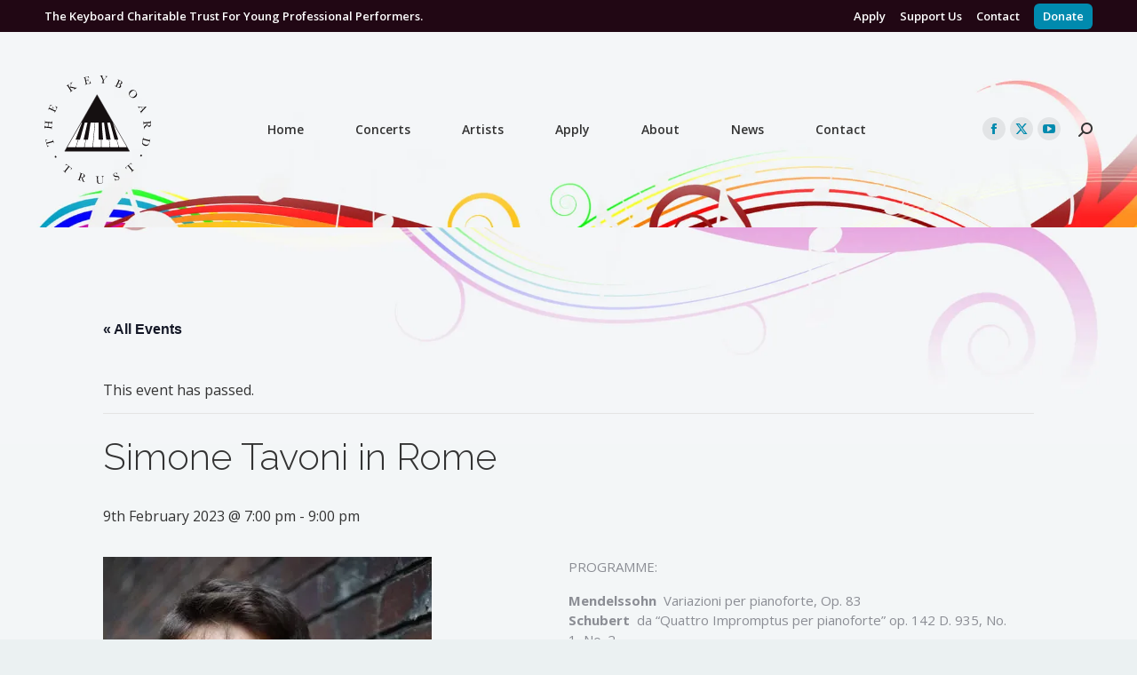

--- FILE ---
content_type: text/html; charset=UTF-8
request_url: https://keyboardtrust.org/event/simone-tavoni-in-rome/
body_size: 23715
content:
<!DOCTYPE html>
<!--[if !(IE 6) | !(IE 7) | !(IE 8)  ]><!--><html lang="en-GB" class="no-js">
<!--<![endif]--><head><meta charset="UTF-8" /><link rel="preconnect" href="https://fonts.gstatic.com/" crossorigin /><meta name="viewport" content="width=device-width, initial-scale=1, maximum-scale=1, user-scalable=0"/><link rel="profile" href="https://gmpg.org/xfn/11" /><link data-optimized="1" rel='stylesheet' id='tribe-events-views-v2-bootstrap-datepicker-styles-css' href='https://keyboardtrust.org/wp-content/litespeed/css/95764ffb8aed1e09f22b85a08f928f0d.css?ver=28f0d' media='all' /><link data-optimized="1" rel='stylesheet' id='tec-variables-skeleton-css' href='https://keyboardtrust.org/wp-content/litespeed/css/7c79b844640828ca1892e513684f6fce.css?ver=f6fce' media='all' /><link data-optimized="1" rel='stylesheet' id='tribe-common-skeleton-style-css' href='https://keyboardtrust.org/wp-content/litespeed/css/bf3be174058933e74653f8407f15affb.css?ver=5affb' media='all' /><link data-optimized="1" rel='stylesheet' id='tribe-tooltipster-css-css' href='https://keyboardtrust.org/wp-content/litespeed/css/49ab72a479362e41ba7dea9462dcf4c8.css?ver=cf4c8' media='all' /><link data-optimized="1" rel='stylesheet' id='tribe-events-views-v2-skeleton-css' href='https://keyboardtrust.org/wp-content/litespeed/css/a101d2d8692b277b5369165bd4cf72ea.css?ver=f72ea' media='all' /><link data-optimized="1" rel='stylesheet' id='tec-variables-full-css' href='https://keyboardtrust.org/wp-content/litespeed/css/c7de0e77f659bc64f22cae0b994bfc18.css?ver=bfc18' media='all' /><link data-optimized="1" rel='stylesheet' id='tribe-common-full-style-css' href='https://keyboardtrust.org/wp-content/litespeed/css/432ee1de81654087cd393fe49d48f905.css?ver=8f905' media='all' /><link data-optimized="1" rel='stylesheet' id='tribe-events-views-v2-full-css' href='https://keyboardtrust.org/wp-content/litespeed/css/bc01730e6003c8b9c2456c020d4c7e23.css?ver=c7e23' media='all' /><link data-optimized="1" rel='stylesheet' id='tribe-events-views-v2-print-css' href='https://keyboardtrust.org/wp-content/litespeed/css/ab7628f442550661f7d09488bd09f46c.css?ver=9f46c' media='print' /><link data-optimized="1" rel='stylesheet' id='tribe-events-pro-views-v2-print-css' href='https://keyboardtrust.org/wp-content/litespeed/css/665b9c82807ad5efa6d6d11e5f56f86f.css?ver=6f86f' media='print' /> <script data-optimized="1" type='text/javascript' id='wd-asp-ajaxsearchpro-js-before'>if(typeof window.ASP=='undefined'){window.ASP={wp_rocket_exception:"DOMContentLoaded",ajaxurl:"https:\/\/keyboardtrust.org\/wp-admin\/admin-ajax.php",home_url:"https:\/\/keyboardtrust.org\/",rest_url:"https:\/\/keyboardtrust.org\/wp-json\/",backend_ajaxurl:"https:\/\/keyboardtrust.org\/wp-admin\/admin-ajax.php",asp_url:"https:\/\/keyboardtrust.org\/wp-content\/plugins\/ajax-search-pro\/",upload_url:"https:\/\/keyboardtrust.org\/wp-content\/uploads\/asp_upload\/",detect_ajax:0,media_query:"TFh6fx",version:"4.28.0",build:5107,pageHTML:"",additional_scripts:[{"handle":"wd-asp-ajaxsearchpro","src":"https:\/\/keyboardtrust.org\/wp-content\/plugins\/ajax-search-pro\/js\/min\/plugin\/merged\/asp.min.js","prereq":!1}],script_async_load:!1,font_url:"https:\/\/keyboardtrust.org\/wp-content\/plugins\/ajax-search-pro\/css\/fonts\/icons\/icons2.woff2",init_only_in_viewport:!0,highlight:{"enabled":!1,"data":[]},debug:!1,instances:{},statistics:{"enabled":!1,"record_results":!0,"record_result_interactions":!0,"results_page_dom_selector":""},analytics:{"method":"event","tracking_id":"","event":{"focus":{"active":!0,"action":"focus","category":"ASP {search_id} | {search_name}","label":"Input focus","value":"1"},"search_start":{"active":!1,"action":"search_start","category":"ASP {search_id} | {search_name}","label":"Phrase: {phrase}","value":"1"},"search_end":{"active":!0,"action":"search_end","category":"ASP {search_id} | {search_name}","label":"{phrase} | {results_count}","value":"1"},"magnifier":{"active":!0,"action":"magnifier","category":"ASP {search_id} | {search_name}","label":"Magnifier clicked","value":"1"},"return":{"active":!0,"action":"return","category":"ASP {search_id} | {search_name}","label":"Return button pressed","value":"1"},"try_this":{"active":!0,"action":"try_this","category":"ASP {search_id} | {search_name}","label":"Try this click | {phrase}","value":"1"},"facet_change":{"active":!1,"action":"facet_change","category":"ASP {search_id} | {search_name}","label":"{option_label} | {option_value}","value":"1"},"result_click":{"active":!0,"action":"result_click","category":"ASP {search_id} | {search_name}","label":"{result_title} | {result_url}","value":"1"}}}}}</script><meta name='robots' content='index, follow, max-image-preview:large, max-snippet:-1, max-video-preview:-1' /><title>Simone Tavoni in Rome - The Keyboard Charitable Trust</title><link rel="canonical" href="https://keyboardtrust.org/event/simone-tavoni-in-rome/" /><meta property="og:locale" content="en_GB" /><meta property="og:type" content="article" /><meta property="og:title" content="Simone Tavoni in Rome - The Keyboard Charitable Trust" /><meta property="og:description" content="Works by Mendelssohn, Schubert, Brahms &amp; Schumann" /><meta property="og:url" content="https://keyboardtrust.org/event/simone-tavoni-in-rome/" /><meta property="og:site_name" content="The Keyboard Charitable Trust" /><meta property="article:publisher" content="https://www.facebook.com/pages/The-Keyboard-Charitable-Trust/322864517732568" /><meta property="og:image" content="https://keyboardtrust.org/wp-content/uploads/2023/01/Tavoni-4.jpg" /><meta property="og:image:width" content="370" /><meta property="og:image:height" content="370" /><meta property="og:image:type" content="image/jpeg" /><meta name="twitter:card" content="summary_large_image" /><meta name="twitter:site" content="@KeyboardTrust" /><meta name="twitter:label1" content="Estimated reading time" /><meta name="twitter:data1" content="1 minute" /> <script type="application/ld+json" class="yoast-schema-graph">{"@context":"https://schema.org","@graph":[{"@type":"WebPage","@id":"https://keyboardtrust.org/event/simone-tavoni-in-rome/","url":"https://keyboardtrust.org/event/simone-tavoni-in-rome/","name":"Simone Tavoni in Rome - The Keyboard Charitable Trust","isPartOf":{"@id":"https://keyboardtrust.org/#website"},"primaryImageOfPage":{"@id":"https://keyboardtrust.org/event/simone-tavoni-in-rome/#primaryimage"},"image":{"@id":"https://keyboardtrust.org/event/simone-tavoni-in-rome/#primaryimage"},"thumbnailUrl":"https://keyboardtrust.org/wp-content/uploads/2023/01/Tavoni-4.jpg","datePublished":"2023-01-18T13:14:15+00:00","breadcrumb":{"@id":"https://keyboardtrust.org/event/simone-tavoni-in-rome/#breadcrumb"},"inLanguage":"en-GB","potentialAction":[{"@type":"ReadAction","target":["https://keyboardtrust.org/event/simone-tavoni-in-rome/"]}]},{"@type":"ImageObject","inLanguage":"en-GB","@id":"https://keyboardtrust.org/event/simone-tavoni-in-rome/#primaryimage","url":"https://keyboardtrust.org/wp-content/uploads/2023/01/Tavoni-4.jpg","contentUrl":"https://keyboardtrust.org/wp-content/uploads/2023/01/Tavoni-4.jpg","width":370,"height":370},{"@type":"BreadcrumbList","@id":"https://keyboardtrust.org/event/simone-tavoni-in-rome/#breadcrumb","itemListElement":[{"@type":"ListItem","position":1,"name":"Home","item":"https://keyboardtrust.org/"},{"@type":"ListItem","position":2,"name":"Events","item":"https://keyboardtrust.org/events/"},{"@type":"ListItem","position":3,"name":"Simone Tavoni in Rome"}]},{"@type":"WebSite","@id":"https://keyboardtrust.org/#website","url":"https://keyboardtrust.org/","name":"The Keyboard Charitable Trust","description":"the Keyboard Trust identifies today’s most promising young keyboard talent and enables them to perform in many of the most important music centres in Europe and the Americas.","publisher":{"@id":"https://keyboardtrust.org/#organization"},"potentialAction":[{"@type":"SearchAction","target":{"@type":"EntryPoint","urlTemplate":"https://keyboardtrust.org/?s={search_term_string}"},"query-input":{"@type":"PropertyValueSpecification","valueRequired":true,"valueName":"search_term_string"}}],"inLanguage":"en-GB"},{"@type":"Organization","@id":"https://keyboardtrust.org/#organization","name":"The Keyboard Charitable Trust","url":"https://keyboardtrust.org/","logo":{"@type":"ImageObject","inLanguage":"en-GB","@id":"https://keyboardtrust.org/#/schema/logo/image/","url":"https://keyboardtrust.org/wp-content/uploads/2021/07/KT@2x.png","contentUrl":"https://keyboardtrust.org/wp-content/uploads/2021/07/KT@2x.png","width":473,"height":478,"caption":"The Keyboard Charitable Trust"},"image":{"@id":"https://keyboardtrust.org/#/schema/logo/image/"},"sameAs":["https://www.facebook.com/pages/The-Keyboard-Charitable-Trust/322864517732568","https://x.com/KeyboardTrust","https://www.youtube.com/channel/UCMKrqMUxXnBCFaEgpz-Rx1g"]},{"@type":"Event","name":"Simone Tavoni in Rome","description":"Works by Mendelssohn, Schubert, Brahms & Schumann","image":{"@id":"https://keyboardtrust.org/event/simone-tavoni-in-rome/#primaryimage"},"url":"https://keyboardtrust.org/event/simone-tavoni-in-rome/","eventAttendanceMode":"https://schema.org/OfflineEventAttendanceMode","eventStatus":"https://schema.org/EventScheduled","startDate":"2023-02-09T19:00:00+00:00","endDate":"2023-02-09T21:00:00+00:00","location":{"@type":"Place","name":"Roma 3 University, Italy","description":"Via Ostiense 234, Rome","image":"https://keyboardtrust.org/wp-content/uploads/2022/01/Roma-3-University-e1643019416437.jpg","url":"https://keyboardtrust.org/venue/roma-3-university/","address":{"@type":"PostalAddress","streetAddress":"via Ostiense 234","addressLocality":"Rome","postalCode":"00154","addressCountry":"Italy"},"telephone":"","sameAs":""},"@id":"https://keyboardtrust.org/event/simone-tavoni-in-rome/#event","mainEntityOfPage":{"@id":"https://keyboardtrust.org/event/simone-tavoni-in-rome/"}}]}</script> <link rel='dns-prefetch' href='//connect.facebook.net' /><link rel='dns-prefetch' href='//fonts.googleapis.com' /><link rel="alternate" type="application/rss+xml" title="The Keyboard Charitable Trust &raquo; Feed" href="https://keyboardtrust.org/feed/" /><link rel="alternate" type="application/rss+xml" title="The Keyboard Charitable Trust &raquo; Comments Feed" href="https://keyboardtrust.org/comments/feed/" /><link rel="alternate" type="text/calendar" title="The Keyboard Charitable Trust &raquo; iCal Feed" href="https://keyboardtrust.org/events/?ical=1" /><link rel="alternate" title="oEmbed (JSON)" type="application/json+oembed" href="https://keyboardtrust.org/wp-json/oembed/1.0/embed?url=https%3A%2F%2Fkeyboardtrust.org%2Fevent%2Fsimone-tavoni-in-rome%2F" /><link rel="alternate" title="oEmbed (XML)" type="text/xml+oembed" href="https://keyboardtrust.org/wp-json/oembed/1.0/embed?url=https%3A%2F%2Fkeyboardtrust.org%2Fevent%2Fsimone-tavoni-in-rome%2F&#038;format=xml" /><style id='wp-img-auto-sizes-contain-inline-css'>img:is([sizes=auto i],[sizes^="auto," i]){contain-intrinsic-size:3000px 1500px}</style> <script>WebFontConfig={google:{families:["Open Sans:400,500,600,700","Roboto:400,600,700","Raleway:300,400,500,600,700&display=swap"]}};if ( typeof WebFont === "object" && typeof WebFont.load === "function" ) { WebFont.load( WebFontConfig ); }</script><script data-optimized="1" src="https://keyboardtrust.org/wp-content/plugins/litespeed-cache/assets/js/webfontloader.min.js"></script> <link data-optimized="1" rel='stylesheet' id='tribe-events-full-pro-calendar-style-css' href='https://keyboardtrust.org/wp-content/litespeed/css/3f69c8a1afc535c17e9cb667b9badde7.css?ver=adde7' media='all' /><link data-optimized="1" rel='stylesheet' id='tribe-events-virtual-skeleton-css' href='https://keyboardtrust.org/wp-content/litespeed/css/2b5c3e0e25a56944f73b9a26b739303f.css?ver=9303f' media='all' /><link data-optimized="1" rel='stylesheet' id='tribe-events-virtual-full-css' href='https://keyboardtrust.org/wp-content/litespeed/css/32c78177480827f0b3a8a8a89a42a92c.css?ver=2a92c' media='all' /><link data-optimized="1" rel='stylesheet' id='tribe-events-virtual-single-skeleton-css' href='https://keyboardtrust.org/wp-content/litespeed/css/5ba3c45a477c4b052f80c717b9932640.css?ver=32640' media='all' /><link data-optimized="1" rel='stylesheet' id='tribe-events-virtual-single-full-css' href='https://keyboardtrust.org/wp-content/litespeed/css/c97bc6e2b5f38b09f140e1a733930641.css?ver=30641' media='all' /><link data-optimized="1" rel='stylesheet' id='tec-events-pro-single-css' href='https://keyboardtrust.org/wp-content/litespeed/css/4fc3cc4857adbbf54f91fa8177a02cb8.css?ver=02cb8' media='all' /><link data-optimized="1" rel='stylesheet' id='tribe-events-calendar-pro-style-css' href='https://keyboardtrust.org/wp-content/litespeed/css/3f69c8a1afc535c17e9cb667b9badde7.css?ver=adde7' media='all' /><link data-optimized="1" rel='stylesheet' id='tribe-events-pro-mini-calendar-block-styles-css' href='https://keyboardtrust.org/wp-content/litespeed/css/476017ff05bdb50b47fc960a583426d8.css?ver=426d8' media='all' /><link data-optimized="1" rel='stylesheet' id='tribe-events-v2-single-skeleton-css' href='https://keyboardtrust.org/wp-content/litespeed/css/50a8d42e85e597d7ccbed0d2b5ccf26a.css?ver=cf26a' media='all' /><link data-optimized="1" rel='stylesheet' id='tribe-events-v2-single-skeleton-full-css' href='https://keyboardtrust.org/wp-content/litespeed/css/fb3a7e1359c73b03a67b6570e2efbbe7.css?ver=fbbe7' media='all' /><link data-optimized="1" rel='stylesheet' id='tribe-events-virtual-single-v2-skeleton-css' href='https://keyboardtrust.org/wp-content/litespeed/css/24212480f201221b564b5f7dd0003001.css?ver=03001' media='all' /><link data-optimized="1" rel='stylesheet' id='tribe-events-virtual-single-v2-full-css' href='https://keyboardtrust.org/wp-content/litespeed/css/ef42f975a39cb93220f8c471d15f7c7e.css?ver=f7c7e' media='all' /><link data-optimized="1" rel='stylesheet' id='tribe-events-v2-virtual-single-block-css' href='https://keyboardtrust.org/wp-content/litespeed/css/5047d924786f4c61e30c9d49a2abf05f.css?ver=bf05f' media='all' /><link data-optimized="1" rel='stylesheet' id='wp-block-library-css' href='https://keyboardtrust.org/wp-content/litespeed/css/8fac57b72a4b61bb363ca421d4e2682f.css?ver=2682f' media='all' /><style id='wp-block-library-theme-inline-css'>.wp-block-audio :where(figcaption){color:#555;font-size:13px;text-align:center}.is-dark-theme .wp-block-audio :where(figcaption){color:#ffffffa6}.wp-block-audio{margin:0 0 1em}.wp-block-code{border:1px solid #ccc;border-radius:4px;font-family:Menlo,Consolas,monaco,monospace;padding:.8em 1em}.wp-block-embed :where(figcaption){color:#555;font-size:13px;text-align:center}.is-dark-theme .wp-block-embed :where(figcaption){color:#ffffffa6}.wp-block-embed{margin:0 0 1em}.blocks-gallery-caption{color:#555;font-size:13px;text-align:center}.is-dark-theme .blocks-gallery-caption{color:#ffffffa6}:root :where(.wp-block-image figcaption){color:#555;font-size:13px;text-align:center}.is-dark-theme :root :where(.wp-block-image figcaption){color:#ffffffa6}.wp-block-image{margin:0 0 1em}.wp-block-pullquote{border-bottom:4px solid;border-top:4px solid;color:currentColor;margin-bottom:1.75em}.wp-block-pullquote :where(cite),.wp-block-pullquote :where(footer),.wp-block-pullquote__citation{color:currentColor;font-size:.8125em;font-style:normal;text-transform:uppercase}.wp-block-quote{border-left:.25em solid;margin:0 0 1.75em;padding-left:1em}.wp-block-quote cite,.wp-block-quote footer{color:currentColor;font-size:.8125em;font-style:normal;position:relative}.wp-block-quote:where(.has-text-align-right){border-left:none;border-right:.25em solid;padding-left:0;padding-right:1em}.wp-block-quote:where(.has-text-align-center){border:none;padding-left:0}.wp-block-quote.is-large,.wp-block-quote.is-style-large,.wp-block-quote:where(.is-style-plain){border:none}.wp-block-search .wp-block-search__label{font-weight:700}.wp-block-search__button{border:1px solid #ccc;padding:.375em .625em}:where(.wp-block-group.has-background){padding:1.25em 2.375em}.wp-block-separator.has-css-opacity{opacity:.4}.wp-block-separator{border:none;border-bottom:2px solid;margin-left:auto;margin-right:auto}.wp-block-separator.has-alpha-channel-opacity{opacity:1}.wp-block-separator:not(.is-style-wide):not(.is-style-dots){width:100px}.wp-block-separator.has-background:not(.is-style-dots){border-bottom:none;height:1px}.wp-block-separator.has-background:not(.is-style-wide):not(.is-style-dots){height:2px}.wp-block-table{margin:0 0 1em}.wp-block-table td,.wp-block-table th{word-break:normal}.wp-block-table :where(figcaption){color:#555;font-size:13px;text-align:center}.is-dark-theme .wp-block-table :where(figcaption){color:#ffffffa6}.wp-block-video :where(figcaption){color:#555;font-size:13px;text-align:center}.is-dark-theme .wp-block-video :where(figcaption){color:#ffffffa6}.wp-block-video{margin:0 0 1em}:root :where(.wp-block-template-part.has-background){margin-bottom:0;margin-top:0;padding:1.25em 2.375em}</style><style id='classic-theme-styles-inline-css'>/*! This file is auto-generated */
.wp-block-button__link{color:#fff;background-color:#32373c;border-radius:9999px;box-shadow:none;text-decoration:none;padding:calc(.667em + 2px) calc(1.333em + 2px);font-size:1.125em}.wp-block-file__button{background:#32373c;color:#fff;text-decoration:none}</style><style id='safe-svg-svg-icon-style-inline-css'>.safe-svg-cover{text-align:center}.safe-svg-cover .safe-svg-inside{display:inline-block;max-width:100%}.safe-svg-cover svg{fill:currentColor;height:100%;max-height:100%;max-width:100%;width:100%}</style><link data-optimized="1" rel='stylesheet' id='tribe-events-v2-single-blocks-css' href='https://keyboardtrust.org/wp-content/litespeed/css/2277a5760e6c15af42273b125490c99c.css?ver=0c99c' media='all' /><style id='global-styles-inline-css'>:root{--wp--preset--aspect-ratio--square:1;--wp--preset--aspect-ratio--4-3:4/3;--wp--preset--aspect-ratio--3-4:3/4;--wp--preset--aspect-ratio--3-2:3/2;--wp--preset--aspect-ratio--2-3:2/3;--wp--preset--aspect-ratio--16-9:16/9;--wp--preset--aspect-ratio--9-16:9/16;--wp--preset--color--black:#000000;--wp--preset--color--cyan-bluish-gray:#abb8c3;--wp--preset--color--white:#FFF;--wp--preset--color--pale-pink:#f78da7;--wp--preset--color--vivid-red:#cf2e2e;--wp--preset--color--luminous-vivid-orange:#ff6900;--wp--preset--color--luminous-vivid-amber:#fcb900;--wp--preset--color--light-green-cyan:#7bdcb5;--wp--preset--color--vivid-green-cyan:#00d084;--wp--preset--color--pale-cyan-blue:#8ed1fc;--wp--preset--color--vivid-cyan-blue:#0693e3;--wp--preset--color--vivid-purple:#9b51e0;--wp--preset--color--accent:#008aae;--wp--preset--color--dark-gray:#111;--wp--preset--color--light-gray:#767676;--wp--preset--gradient--vivid-cyan-blue-to-vivid-purple:linear-gradient(135deg,rgb(6,147,227) 0%,rgb(155,81,224) 100%);--wp--preset--gradient--light-green-cyan-to-vivid-green-cyan:linear-gradient(135deg,rgb(122,220,180) 0%,rgb(0,208,130) 100%);--wp--preset--gradient--luminous-vivid-amber-to-luminous-vivid-orange:linear-gradient(135deg,rgb(252,185,0) 0%,rgb(255,105,0) 100%);--wp--preset--gradient--luminous-vivid-orange-to-vivid-red:linear-gradient(135deg,rgb(255,105,0) 0%,rgb(207,46,46) 100%);--wp--preset--gradient--very-light-gray-to-cyan-bluish-gray:linear-gradient(135deg,rgb(238,238,238) 0%,rgb(169,184,195) 100%);--wp--preset--gradient--cool-to-warm-spectrum:linear-gradient(135deg,rgb(74,234,220) 0%,rgb(151,120,209) 20%,rgb(207,42,186) 40%,rgb(238,44,130) 60%,rgb(251,105,98) 80%,rgb(254,248,76) 100%);--wp--preset--gradient--blush-light-purple:linear-gradient(135deg,rgb(255,206,236) 0%,rgb(152,150,240) 100%);--wp--preset--gradient--blush-bordeaux:linear-gradient(135deg,rgb(254,205,165) 0%,rgb(254,45,45) 50%,rgb(107,0,62) 100%);--wp--preset--gradient--luminous-dusk:linear-gradient(135deg,rgb(255,203,112) 0%,rgb(199,81,192) 50%,rgb(65,88,208) 100%);--wp--preset--gradient--pale-ocean:linear-gradient(135deg,rgb(255,245,203) 0%,rgb(182,227,212) 50%,rgb(51,167,181) 100%);--wp--preset--gradient--electric-grass:linear-gradient(135deg,rgb(202,248,128) 0%,rgb(113,206,126) 100%);--wp--preset--gradient--midnight:linear-gradient(135deg,rgb(2,3,129) 0%,rgb(40,116,252) 100%);--wp--preset--font-size--small:13px;--wp--preset--font-size--medium:20px;--wp--preset--font-size--large:36px;--wp--preset--font-size--x-large:42px;--wp--preset--spacing--20:0.44rem;--wp--preset--spacing--30:0.67rem;--wp--preset--spacing--40:1rem;--wp--preset--spacing--50:1.5rem;--wp--preset--spacing--60:2.25rem;--wp--preset--spacing--70:3.38rem;--wp--preset--spacing--80:5.06rem;--wp--preset--shadow--natural:6px 6px 9px rgba(0, 0, 0, 0.2);--wp--preset--shadow--deep:12px 12px 50px rgba(0, 0, 0, 0.4);--wp--preset--shadow--sharp:6px 6px 0px rgba(0, 0, 0, 0.2);--wp--preset--shadow--outlined:6px 6px 0px -3px rgb(255, 255, 255), 6px 6px rgb(0, 0, 0);--wp--preset--shadow--crisp:6px 6px 0px rgb(0, 0, 0)}:where(.is-layout-flex){gap:.5em}:where(.is-layout-grid){gap:.5em}body .is-layout-flex{display:flex}.is-layout-flex{flex-wrap:wrap;align-items:center}.is-layout-flex>:is(*,div){margin:0}body .is-layout-grid{display:grid}.is-layout-grid>:is(*,div){margin:0}:where(.wp-block-columns.is-layout-flex){gap:2em}:where(.wp-block-columns.is-layout-grid){gap:2em}:where(.wp-block-post-template.is-layout-flex){gap:1.25em}:where(.wp-block-post-template.is-layout-grid){gap:1.25em}.has-black-color{color:var(--wp--preset--color--black)!important}.has-cyan-bluish-gray-color{color:var(--wp--preset--color--cyan-bluish-gray)!important}.has-white-color{color:var(--wp--preset--color--white)!important}.has-pale-pink-color{color:var(--wp--preset--color--pale-pink)!important}.has-vivid-red-color{color:var(--wp--preset--color--vivid-red)!important}.has-luminous-vivid-orange-color{color:var(--wp--preset--color--luminous-vivid-orange)!important}.has-luminous-vivid-amber-color{color:var(--wp--preset--color--luminous-vivid-amber)!important}.has-light-green-cyan-color{color:var(--wp--preset--color--light-green-cyan)!important}.has-vivid-green-cyan-color{color:var(--wp--preset--color--vivid-green-cyan)!important}.has-pale-cyan-blue-color{color:var(--wp--preset--color--pale-cyan-blue)!important}.has-vivid-cyan-blue-color{color:var(--wp--preset--color--vivid-cyan-blue)!important}.has-vivid-purple-color{color:var(--wp--preset--color--vivid-purple)!important}.has-black-background-color{background-color:var(--wp--preset--color--black)!important}.has-cyan-bluish-gray-background-color{background-color:var(--wp--preset--color--cyan-bluish-gray)!important}.has-white-background-color{background-color:var(--wp--preset--color--white)!important}.has-pale-pink-background-color{background-color:var(--wp--preset--color--pale-pink)!important}.has-vivid-red-background-color{background-color:var(--wp--preset--color--vivid-red)!important}.has-luminous-vivid-orange-background-color{background-color:var(--wp--preset--color--luminous-vivid-orange)!important}.has-luminous-vivid-amber-background-color{background-color:var(--wp--preset--color--luminous-vivid-amber)!important}.has-light-green-cyan-background-color{background-color:var(--wp--preset--color--light-green-cyan)!important}.has-vivid-green-cyan-background-color{background-color:var(--wp--preset--color--vivid-green-cyan)!important}.has-pale-cyan-blue-background-color{background-color:var(--wp--preset--color--pale-cyan-blue)!important}.has-vivid-cyan-blue-background-color{background-color:var(--wp--preset--color--vivid-cyan-blue)!important}.has-vivid-purple-background-color{background-color:var(--wp--preset--color--vivid-purple)!important}.has-black-border-color{border-color:var(--wp--preset--color--black)!important}.has-cyan-bluish-gray-border-color{border-color:var(--wp--preset--color--cyan-bluish-gray)!important}.has-white-border-color{border-color:var(--wp--preset--color--white)!important}.has-pale-pink-border-color{border-color:var(--wp--preset--color--pale-pink)!important}.has-vivid-red-border-color{border-color:var(--wp--preset--color--vivid-red)!important}.has-luminous-vivid-orange-border-color{border-color:var(--wp--preset--color--luminous-vivid-orange)!important}.has-luminous-vivid-amber-border-color{border-color:var(--wp--preset--color--luminous-vivid-amber)!important}.has-light-green-cyan-border-color{border-color:var(--wp--preset--color--light-green-cyan)!important}.has-vivid-green-cyan-border-color{border-color:var(--wp--preset--color--vivid-green-cyan)!important}.has-pale-cyan-blue-border-color{border-color:var(--wp--preset--color--pale-cyan-blue)!important}.has-vivid-cyan-blue-border-color{border-color:var(--wp--preset--color--vivid-cyan-blue)!important}.has-vivid-purple-border-color{border-color:var(--wp--preset--color--vivid-purple)!important}.has-vivid-cyan-blue-to-vivid-purple-gradient-background{background:var(--wp--preset--gradient--vivid-cyan-blue-to-vivid-purple)!important}.has-light-green-cyan-to-vivid-green-cyan-gradient-background{background:var(--wp--preset--gradient--light-green-cyan-to-vivid-green-cyan)!important}.has-luminous-vivid-amber-to-luminous-vivid-orange-gradient-background{background:var(--wp--preset--gradient--luminous-vivid-amber-to-luminous-vivid-orange)!important}.has-luminous-vivid-orange-to-vivid-red-gradient-background{background:var(--wp--preset--gradient--luminous-vivid-orange-to-vivid-red)!important}.has-very-light-gray-to-cyan-bluish-gray-gradient-background{background:var(--wp--preset--gradient--very-light-gray-to-cyan-bluish-gray)!important}.has-cool-to-warm-spectrum-gradient-background{background:var(--wp--preset--gradient--cool-to-warm-spectrum)!important}.has-blush-light-purple-gradient-background{background:var(--wp--preset--gradient--blush-light-purple)!important}.has-blush-bordeaux-gradient-background{background:var(--wp--preset--gradient--blush-bordeaux)!important}.has-luminous-dusk-gradient-background{background:var(--wp--preset--gradient--luminous-dusk)!important}.has-pale-ocean-gradient-background{background:var(--wp--preset--gradient--pale-ocean)!important}.has-electric-grass-gradient-background{background:var(--wp--preset--gradient--electric-grass)!important}.has-midnight-gradient-background{background:var(--wp--preset--gradient--midnight)!important}.has-small-font-size{font-size:var(--wp--preset--font-size--small)!important}.has-medium-font-size{font-size:var(--wp--preset--font-size--medium)!important}.has-large-font-size{font-size:var(--wp--preset--font-size--large)!important}.has-x-large-font-size{font-size:var(--wp--preset--font-size--x-large)!important}:where(.wp-block-post-template.is-layout-flex){gap:1.25em}:where(.wp-block-post-template.is-layout-grid){gap:1.25em}:where(.wp-block-term-template.is-layout-flex){gap:1.25em}:where(.wp-block-term-template.is-layout-grid){gap:1.25em}:where(.wp-block-columns.is-layout-flex){gap:2em}:where(.wp-block-columns.is-layout-grid){gap:2em}:root :where(.wp-block-pullquote){font-size:1.5em;line-height:1.6}</style><link data-optimized="1" rel='stylesheet' id='tec-events-elementor-widgets-base-styles-css' href='https://keyboardtrust.org/wp-content/litespeed/css/c9b0de68da44a8f91f899c000f60379d.css?ver=0379d' media='all' /><link data-optimized="1" rel='stylesheet' id='elementor-event-template-8658-css' href='https://keyboardtrust.org/wp-content/litespeed/css/d71c41de0378f55c4ef8190943cab472.css?ver=ab472' media='all' /><link data-optimized="1" rel='stylesheet' id='tribe-events-block-event-venue-css' href='https://keyboardtrust.org/wp-content/litespeed/css/ad9cc74457016efd7714596b32de6f80.css?ver=e6f80' media='all' /><link data-optimized="1" rel='stylesheet' id='tribe-list-venues-organizers-shortcodes-css' href='https://keyboardtrust.org/wp-content/litespeed/css/27dbfd6c1404e8699f00ea75d0f0cd09.css?ver=0cd09' media='all' /><link data-optimized="1" rel='stylesheet' id='the7-font-css' href='https://keyboardtrust.org/wp-content/litespeed/css/fe701126c32e043d2f98e16c0643a89f.css?ver=3a89f' media='all' /><link data-optimized="1" rel='stylesheet' id='tablepress-default-css' href='https://keyboardtrust.org/wp-content/litespeed/css/e6b0105e2432d7d3c93fed648e6dc602.css?ver=dc602' media='all' /><link data-optimized="1" rel='stylesheet' id='dt-main-css' href='https://keyboardtrust.org/wp-content/litespeed/css/0dc14e621abd03fa4d2d280645fbd889.css?ver=bd889' media='all' /><style id='dt-main-inline-css'>body #load{display:block;height:100%;overflow:hidden;position:fixed;width:100%;z-index:9901;opacity:1;visibility:visible;transition:all .35s ease-out}.load-wrap{width:100%;height:100%;background-position:center center;background-repeat:no-repeat;text-align:center;display:-ms-flexbox;display:-ms-flex;display:flex;-ms-align-items:center;-ms-flex-align:center;align-items:center;-ms-flex-flow:column wrap;flex-flow:column wrap;-ms-flex-pack:center;-ms-justify-content:center;justify-content:center}.load-wrap>svg{position:absolute;top:50%;left:50%;transform:translate(-50%,-50%)}#load{background:var(--the7-elementor-beautiful-loading-bg,#ebf1f2);--the7-beautiful-spinner-color2:var(--the7-beautiful-spinner-color,rgba(0,138,174,0.46))}</style><link data-optimized="1" rel='stylesheet' id='the7-custom-scrollbar-css' href='https://keyboardtrust.org/wp-content/litespeed/css/1093e1f67fca4d67ffcdaf70d1e85fe5.css?ver=85fe5' media='all' /><link data-optimized="1" rel='stylesheet' id='the7-core-css' href='https://keyboardtrust.org/wp-content/litespeed/css/fdf22c855158735b67a7d864b007e046.css?ver=7e046' media='all' /><link data-optimized="1" rel='stylesheet' id='the7-css-vars-css' href='https://keyboardtrust.org/wp-content/litespeed/css/1c56e87c26643411a1433cf5622687f4.css?ver=687f4' media='all' /><link data-optimized="1" rel='stylesheet' id='dt-custom-css' href='https://keyboardtrust.org/wp-content/litespeed/css/aeb578096053c8a11437ceb10824d9da.css?ver=4d9da' media='all' /><link data-optimized="1" rel='stylesheet' id='dt-media-css' href='https://keyboardtrust.org/wp-content/litespeed/css/ed6f4eb5747e1e90e9bad235bd5ffccf.css?ver=ffccf' media='all' /><link data-optimized="1" rel='stylesheet' id='the7-mega-menu-css' href='https://keyboardtrust.org/wp-content/litespeed/css/b85b4d7f6114d3748312f3a20909b8fd.css?ver=9b8fd' media='all' /><link data-optimized="1" rel='stylesheet' id='the7-elements-albums-portfolio-css' href='https://keyboardtrust.org/wp-content/litespeed/css/332e7b47cb437bff580579d3eb2a93f0.css?ver=a93f0' media='all' /><link data-optimized="1" rel='stylesheet' id='the7-elements-css' href='https://keyboardtrust.org/wp-content/litespeed/css/9c81825c84d4e596efefcc22ee3d2401.css?ver=d2401' media='all' /><link data-optimized="1" rel='stylesheet' id='style-css' href='https://keyboardtrust.org/wp-content/litespeed/css/511bd5869f62c43123ea6fccf5eb07f7.css?ver=b07f7' media='all' /><link data-optimized="1" rel='stylesheet' id='the7-elementor-global-css' href='https://keyboardtrust.org/wp-content/litespeed/css/8605df880db898419514cbf0fcc69e69.css?ver=69e69' media='all' /> <script src="https://keyboardtrust.org/wp-includes/js/jquery/jquery.min.js" id="jquery-core-js"></script> <script data-optimized="1" src="https://keyboardtrust.org/wp-content/litespeed/js/dad5b709c9ee4a67eacc0caa89b0b845.js?ver=0b845" id="jquery-migrate-js"></script> <script data-optimized="1" src="https://keyboardtrust.org/wp-content/litespeed/js/4179c3e4990e97f57da664a439d4d9a4.js?ver=4d9a4" id="tribe-common-js"></script> <script data-optimized="1" src="https://keyboardtrust.org/wp-content/litespeed/js/39454be387a33a3bf09c79b718545722.js?ver=45722" id="tribe-events-views-v2-breakpoints-js"></script> <script data-optimized="1" id="dt-above-fold-js-extra">var dtLocal={"themeUrl":"https://keyboardtrust.org/wp-content/themes/dt-the7","passText":"To view this protected post, enter the password below:","moreButtonText":{"loading":"Loading...","loadMore":"Load more"},"postID":"7246","ajaxurl":"https://keyboardtrust.org/wp-admin/admin-ajax.php","REST":{"baseUrl":"https://keyboardtrust.org/wp-json/the7/v1","endpoints":{"sendMail":"/send-mail"}},"contactMessages":{"required":"One or more fields have an error. Please check and try again.","terms":"Please accept the privacy policy.","fillTheCaptchaError":"Please, fill the captcha."},"captchaSiteKey":"","ajaxNonce":"11e339bfef","pageData":"","themeSettings":{"smoothScroll":"off","lazyLoading":!1,"desktopHeader":{"height":220},"ToggleCaptionEnabled":"disabled","ToggleCaption":"Navigation","floatingHeader":{"showAfter":220,"showMenu":!0,"height":60,"logo":{"showLogo":!0,"html":"\u003Cimg class=\"\" src=\"https://keyboardtrust.org/wp-content/uploads/2023/03/Keyboard-Trust.svg\"  sizes=\"236px\" alt=\"The Keyboard Charitable Trust\" /\u003E","url":"https://keyboardtrust.org/"}},"topLine":{"floatingTopLine":{"logo":{"showLogo":!1,"html":""}}},"mobileHeader":{"firstSwitchPoint":992,"secondSwitchPoint":778,"firstSwitchPointHeight":200,"secondSwitchPointHeight":200,"mobileToggleCaptionEnabled":"disabled","mobileToggleCaption":"Menu"},"stickyMobileHeaderFirstSwitch":{"logo":{"html":"\u003Cimg class=\"\" src=\"https://keyboardtrust.org/wp-content/uploads/2023/03/Keyboard-Trust.svg\"  sizes=\"236px\" alt=\"The Keyboard Charitable Trust\" /\u003E"}},"stickyMobileHeaderSecondSwitch":{"logo":{"html":"\u003Cimg class=\"\" src=\"https://keyboardtrust.org/wp-content/uploads/2023/03/Keyboard-Trust.svg\"  sizes=\"236px\" alt=\"The Keyboard Charitable Trust\" /\u003E"}},"sidebar":{"switchPoint":992},"boxedWidth":"1280px"},"elementor":{"settings":{"container_width":1140}}};var dtShare={"shareButtonText":{"facebook":"Share on Facebook","twitter":"Share on X","pinterest":"Pin it","linkedin":"Share on Linkedin","whatsapp":"Share on Whatsapp"},"overlayOpacity":"85"}</script> <script data-optimized="1" src="https://keyboardtrust.org/wp-content/litespeed/js/f8178e0675b9603db895575dcc1e1dfb.js?ver=e1dfb" id="dt-above-fold-js"></script> <link rel="https://api.w.org/" href="https://keyboardtrust.org/wp-json/" /><link rel="alternate" title="JSON" type="application/json" href="https://keyboardtrust.org/wp-json/wp/v2/tribe_events/7246" /><link rel="EditURI" type="application/rsd+xml" title="RSD" href="https://keyboardtrust.org/xmlrpc.php?rsd" /><meta name="generator" content="WordPress 6.9" /><link rel='shortlink' href='https://keyboardtrust.org/?p=7246' /><meta name="tec-api-version" content="v1"><meta name="tec-api-origin" content="https://keyboardtrust.org"><link rel="alternate" href="https://keyboardtrust.org/wp-json/tribe/events/v1/events/7246" /><meta name="generator" content="Elementor 3.34.1; settings: css_print_method-external, google_font-enabled, font_display-auto"><style>.e-con.e-parent:nth-of-type(n+4):not(.e-lazyloaded):not(.e-no-lazyload),.e-con.e-parent:nth-of-type(n+4):not(.e-lazyloaded):not(.e-no-lazyload) *{background-image:none!important}@media screen and (max-height:1024px){.e-con.e-parent:nth-of-type(n+3):not(.e-lazyloaded):not(.e-no-lazyload),.e-con.e-parent:nth-of-type(n+3):not(.e-lazyloaded):not(.e-no-lazyload) *{background-image:none!important}}@media screen and (max-height:640px){.e-con.e-parent:nth-of-type(n+2):not(.e-lazyloaded):not(.e-no-lazyload),.e-con.e-parent:nth-of-type(n+2):not(.e-lazyloaded):not(.e-no-lazyload) *{background-image:none!important}}</style><meta name="generator" content="Powered by Slider Revolution 6.7.38 - responsive, Mobile-Friendly Slider Plugin for WordPress with comfortable drag and drop interface." /> <script data-optimized="1" type="text/javascript" id="the7-loader-script">document.addEventListener("DOMContentLoaded",function(event){var load=document.getElementById("load");if(!load.classList.contains('loader-removed')){var removeLoading=setTimeout(function(){load.className+=" loader-removed"},300)}})</script> <script>function setREVStartSize(e){window.RSIW=window.RSIW===undefined?window.innerWidth:window.RSIW;window.RSIH=window.RSIH===undefined?window.innerHeight:window.RSIH;try{var pw=document.getElementById(e.c).parentNode.offsetWidth,newh;pw=pw===0||isNaN(pw)||(e.l=="fullwidth"||e.layout=="fullwidth")?window.RSIW:pw;e.tabw=e.tabw===undefined?0:parseInt(e.tabw);e.thumbw=e.thumbw===undefined?0:parseInt(e.thumbw);e.tabh=e.tabh===undefined?0:parseInt(e.tabh);e.thumbh=e.thumbh===undefined?0:parseInt(e.thumbh);e.tabhide=e.tabhide===undefined?0:parseInt(e.tabhide);e.thumbhide=e.thumbhide===undefined?0:parseInt(e.thumbhide);e.mh=e.mh===undefined||e.mh==""||e.mh==="auto"?0:parseInt(e.mh,0);if(e.layout==="fullscreen"||e.l==="fullscreen")
newh=Math.max(e.mh,window.RSIH);else{e.gw=Array.isArray(e.gw)?e.gw:[e.gw];for(var i in e.rl)if(e.gw[i]===undefined||e.gw[i]===0)e.gw[i]=e.gw[i-1];e.gh=e.el===undefined||e.el===""||(Array.isArray(e.el)&&e.el.length==0)?e.gh:e.el;e.gh=Array.isArray(e.gh)?e.gh:[e.gh];for(var i in e.rl)if(e.gh[i]===undefined||e.gh[i]===0)e.gh[i]=e.gh[i-1];var nl=new Array(e.rl.length),ix=0,sl;e.tabw=e.tabhide>=pw?0:e.tabw;e.thumbw=e.thumbhide>=pw?0:e.thumbw;e.tabh=e.tabhide>=pw?0:e.tabh;e.thumbh=e.thumbhide>=pw?0:e.thumbh;for(var i in e.rl)nl[i]=e.rl[i]<window.RSIW?0:e.rl[i];sl=nl[0];for(var i in nl)if(sl>nl[i]&&nl[i]>0){sl=nl[i];ix=i}
var m=pw>(e.gw[ix]+e.tabw+e.thumbw)?1:(pw-(e.tabw+e.thumbw))/(e.gw[ix]);newh=(e.gh[ix]*m)+(e.tabh+e.thumbh)}
var el=document.getElementById(e.c);if(el!==null&&el)el.style.height=newh+"px";el=document.getElementById(e.c+"_wrapper");if(el!==null&&el){el.style.height=newh+"px";el.style.display="block"}}catch(e){console.log("Failure at Presize of Slider:"+e)}}</script>  <script async src="https://www.googletagmanager.com/gtag/js?id=G-R7B39VYVHL"></script> <script>window.dataLayer = window.dataLayer || [];
  function gtag(){dataLayer.push(arguments);}
  gtag('js', new Date());

  gtag('config', 'G-R7B39VYVHL');</script><style id='the7-custom-inline-css' type='text/css'>.single-tribe_events #main{background-image:url(https://keyboardtrust.org/wp-content/uploads/2021/07/notes-events.jpg);background-position:center -250px!important;padding-top:100px!important}.home .tribe-events-c-subscribe-dropdown__container{display:none!important}#tablepress-1 .column-1{min-width:25%}.category-announcements .artistselect{display:none!important}.elementor-posts .elementor-post__text{display:flex!important;flex-direction:column!important;flex-grow:1;justify-content:center}@media only screen and (max-width:768px){.single-tribe_events #main{background-position:center top!important;padding-top:100px!important}.tablepress{display:block;overflow-x:scroll;font-size:12px;line-height:1.2}.elementor-posts--thumbnail-left .elementor-post,.elementor-posts--thumbnail-right .elementor-post{flex-direction:column!important}}</style></head><body id="the7-body" class="wp-singular tribe_events-template-default single single-tribe_events postid-7246 wp-custom-logo wp-embed-responsive wp-theme-dt-the7 wp-child-theme-keyboardtrust the7-core-ver-2.7.12 tribe-events-page-template tribe-no-js tribe-filter-live no-comments dt-responsive-on right-mobile-menu-close-icon ouside-menu-close-icon  fade-medium-mobile-menu-close-icon fade-medium-menu-close-icon srcset-enabled btn-flat custom-btn-color custom-btn-hover-color phantom-slide phantom-shadow-decoration phantom-main-logo-on floating-mobile-menu-icon top-header first-switch-logo-center first-switch-menu-right second-switch-logo-center second-switch-menu-right right-mobile-menu layzr-loading-on popup-message-style the7-ver-14.0.1.1 events-single tribe-events-style-full tribe-events-style-theme elementor-default elementor-kit-8"><div id="load" class="hourglass-loader"><div class="load-wrap"><style type="text/css">.the7-spinner{width:60px;height:72px;position:relative}.the7-spinner>div{animation:spinner-animation 1.2s cubic-bezier(1,1,1,1) infinite;width:9px;left:0;display:inline-block;position:absolute;background-color:var(--the7-beautiful-spinner-color2);height:18px;top:27px}div.the7-spinner-animate-2{animation-delay:0.2s;left:13px}div.the7-spinner-animate-3{animation-delay:0.4s;left:26px}div.the7-spinner-animate-4{animation-delay:0.6s;left:39px}div.the7-spinner-animate-5{animation-delay:0.8s;left:52px}@keyframes spinner-animation{0%{top:27px;height:18px}20%{top:9px;height:54px}50%{top:27px;height:18px}100%{top:27px;height:18px}}</style><div class="the7-spinner"><div class="the7-spinner-animate-1"></div><div class="the7-spinner-animate-2"></div><div class="the7-spinner-animate-3"></div><div class="the7-spinner-animate-4"></div><div class="the7-spinner-animate-5"></div></div></div></div><div id="page" >
<a class="skip-link screen-reader-text" href="#content">Skip to content</a><div class="masthead inline-header center widgets shadow-mobile-header-decoration x-move-mobile-icon dt-parent-menu-clickable show-sub-menu-on-hover" ><div class="top-bar top-bar-line-hide"><div class="top-bar-bg" ></div><div class="left-widgets mini-widgets"><span class="mini-contacts multipurpose_1 show-on-desktop in-top-bar-left hide-on-second-switch">The Keyboard Charitable Trust For Young Professional Performers.</span></div><div class="right-widgets mini-widgets"><div class="mini-nav show-on-desktop in-menu-first-switch in-menu-second-switch list-type-menu list-type-menu-first-switch list-type-menu-second-switch"><ul id="top-menu"><li class="menu-item menu-item-type-post_type menu-item-object-page menu-item-29 first depth-0"><a href='https://keyboardtrust.org/apply/' data-level='1'><span class="menu-item-text"><span class="menu-text">Apply</span></span></a></li><li class="menu-item menu-item-type-post_type menu-item-object-page menu-item-6207 depth-0"><a href='https://keyboardtrust.org/about/support-us/' data-level='1'><span class="menu-item-text"><span class="menu-text">Support Us</span></span></a></li><li class="menu-item menu-item-type-post_type menu-item-object-page menu-item-28 depth-0"><a href='https://keyboardtrust.org/contact/' data-level='1'><span class="menu-item-text"><span class="menu-text">Contact</span></span></a></li><li class="donate menu-item menu-item-type-custom menu-item-object-custom menu-item-30 last depth-0"><a href='https://cafdonate.cafonline.org/donatesteps.aspx?beneficiarycampaignid=4535' target='_blank' data-level='1'><span class="menu-item-text"><span class="menu-text">Donate</span></span></a></li></ul><div class="menu-select"><span class="customSelect1"><span class="customSelectInner"><i class=" the7-mw-icon-dropdown-menu-bold"></i>Top Menu</span></span></div></div></div></div><header class="header-bar" role="banner"><div class="branding"><div id="site-title" class="assistive-text">The Keyboard Charitable Trust</div><div id="site-description" class="assistive-text">the Keyboard Trust identifies today’s most promising young keyboard talent and enables them to perform in many of the most important music centres in Europe and the Americas.</div>
<a class="same-logo" href="https://keyboardtrust.org/"><img class="" src="https://keyboardtrust.org/wp-content/uploads/2023/03/Keyboard-Trust.svg"  sizes="236px" alt="The Keyboard Charitable Trust" /></a></div><ul id="primary-menu" class="main-nav underline-decoration from-centre-line outside-item-double-margin"><li class="menu-item menu-item-type-post_type menu-item-object-page menu-item-home menu-item-36 first depth-0"><a href='https://keyboardtrust.org/' data-level='1'><span class="menu-item-text"><span class="menu-text">Home</span></span></a></li><li class="menu-item menu-item-type-post_type menu-item-object-page menu-item-has-children menu-item-34 has-children depth-0"><a href='https://keyboardtrust.org/concerts/' data-level='1' aria-haspopup='true' aria-expanded='false'><span class="menu-item-text"><span class="menu-text">Concerts</span></span></a><ul class="sub-nav hover-style-bg level-arrows-on" role="group"><li class="menu-item menu-item-type-post_type menu-item-object-page menu-item-5272 first depth-1"><a href='https://keyboardtrust.org/concerts/' data-level='2'><span class="menu-item-text"><span class="menu-text">Events Calendar</span></span></a></li><li class="menu-item menu-item-type-post_type menu-item-object-page menu-item-7482 depth-1"><a href='https://keyboardtrust.org/concerts/national-liberal-club-series/' data-level='2'><span class="menu-item-text"><span class="menu-text">National Liberal Club Series</span></span></a></li><li class="menu-item menu-item-type-post_type menu-item-object-page menu-item-5273 depth-1"><a href='https://keyboardtrust.org/concerts/videos/' data-level='2'><span class="menu-item-text"><span class="menu-text">Videos &#038; Podcasts</span></span></a></li><li class="menu-item menu-item-type-post_type menu-item-object-page menu-item-8101 depth-1"><a href='https://keyboardtrust.org/concerts/keyboard-trust-archive/' data-level='2'><span class="menu-item-text"><span class="menu-text">Keyboard Trust Archive</span></span></a></li></ul></li><li class="menu-item menu-item-type-post_type menu-item-object-page menu-item-33 depth-0"><a href='https://keyboardtrust.org/keyboard-trust-artists/' data-level='1'><span class="menu-item-text"><span class="menu-text">Artists</span></span></a></li><li class="menu-item menu-item-type-post_type menu-item-object-page menu-item-5449 depth-0"><a href='https://keyboardtrust.org/apply/' data-level='1'><span class="menu-item-text"><span class="menu-text">Apply</span></span></a></li><li class="menu-item menu-item-type-post_type menu-item-object-page menu-item-has-children menu-item-32 has-children depth-0"><a href='https://keyboardtrust.org/about/' data-level='1' aria-haspopup='true' aria-expanded='false'><span class="menu-item-text"><span class="menu-text">About</span></span></a><ul class="sub-nav hover-style-bg level-arrows-on" role="group"><li class="menu-item menu-item-type-post_type menu-item-object-page menu-item-5107 first depth-1"><a href='https://keyboardtrust.org/about/' data-level='2'><span class="menu-item-text"><span class="menu-text">The Keyboard Charitable Trust</span></span></a></li><li class="menu-item menu-item-type-post_type menu-item-object-page menu-item-5152 depth-1"><a href='https://keyboardtrust.org/about/whos-who/' data-level='2'><span class="menu-item-text"><span class="menu-text">Who’s Who</span></span></a></li><li class="menu-item menu-item-type-post_type menu-item-object-page menu-item-5474 depth-1"><a href='https://keyboardtrust.org/about/the-weir-legacy-award/' data-level='2'><span class="menu-item-text"><span class="menu-text">The Dr Weir Legacy Award</span></span></a></li><li class="menu-item menu-item-type-post_type menu-item-object-page menu-item-4992 depth-1"><a href='https://keyboardtrust.org/about/partners/' data-level='2'><span class="menu-item-text"><span class="menu-text">Partners &#038; Venues</span></span></a></li><li class="menu-item menu-item-type-post_type menu-item-object-page menu-item-7096 depth-1"><a href='https://keyboardtrust.org/the-gift-of-music/' data-level='2'><span class="menu-item-text"><span class="menu-text">The Gift Of Music</span></span></a></li><li class="menu-item menu-item-type-post_type menu-item-object-page menu-item-6189 depth-1"><a href='https://keyboardtrust.org/about/support-us/' data-level='2'><span class="menu-item-text"><span class="menu-text">Support Us</span></span></a></li><li class="menu-item menu-item-type-post_type menu-item-object-page menu-item-7150 depth-1"><a href='https://keyboardtrust.org/about/legacies/' data-level='2'><span class="menu-item-text"><span class="menu-text">Legacies</span></span></a></li></ul></li><li class="menu-item menu-item-type-post_type menu-item-object-page menu-item-35 depth-0"><a href='https://keyboardtrust.org/news/' data-level='1'><span class="menu-item-text"><span class="menu-text">News</span></span></a></li><li class="menu-item menu-item-type-post_type menu-item-object-page menu-item-37 last depth-0"><a href='https://keyboardtrust.org/contact/' data-level='1'><span class="menu-item-text"><span class="menu-text">Contact</span></span></a></li></ul><div class="mini-widgets"><div class="soc-ico show-on-desktop near-logo-first-switch in-menu-second-switch custom-bg disabled-border border-off hover-accent-bg hover-disabled-border  hover-border-off"><a title="Facebook page opens in new window" href="https://www.facebook.com/pages/The-Keyboard-Charitable-Trust/322864517732568" target="_blank" class="facebook"><span class="soc-font-icon"></span><span class="screen-reader-text">Facebook page opens in new window</span></a><a title="X page opens in new window" href="http://www.twitter.com/KeyboardTrust" target="_blank" class="twitter"><span class="soc-font-icon"></span><span class="screen-reader-text">X page opens in new window</span></a><a title="YouTube page opens in new window" href="https://www.youtube.com/channel/UCMKrqMUxXnBCFaEgpz-Rx1g" target="_blank" class="you-tube"><span class="soc-font-icon"></span><span class="screen-reader-text">YouTube page opens in new window</span></a></div><div class="mini-search show-on-desktop near-logo-first-switch near-logo-second-switch popup-search custom-icon"><form class="searchform mini-widget-searchform" role="search" method="get" action="https://keyboardtrust.org/"><div class="screen-reader-text">Search:</div>
<a href="" class="submit text-disable"><i class=" mw-icon the7-mw-icon-search-bold"></i></a><div class="popup-search-wrap">
<input type="text" aria-label="Search" class="field searchform-s" name="s" value="" placeholder="Type and hit enter …" title="Search form"/>
<a href="" class="search-icon"  aria-label="Search"><i class="the7-mw-icon-search-bold" aria-hidden="true"></i></a></div><input type="submit" class="assistive-text searchsubmit" value="Go!"/></form></div></div></header></div><div role="navigation" aria-label="Main Menu" class="dt-mobile-header mobile-menu-show-divider"><div class="dt-close-mobile-menu-icon" aria-label="Close" role="button" tabindex="0"><div class="close-line-wrap"><span class="close-line"></span><span class="close-line"></span><span class="close-line"></span></div></div><ul id="mobile-menu" class="mobile-main-nav"><li class="menu-item menu-item-type-post_type menu-item-object-page menu-item-home menu-item-36 first depth-0"><a href='https://keyboardtrust.org/' data-level='1'><span class="menu-item-text"><span class="menu-text">Home</span></span></a></li><li class="menu-item menu-item-type-post_type menu-item-object-page menu-item-has-children menu-item-34 has-children depth-0"><a href='https://keyboardtrust.org/concerts/' data-level='1' aria-haspopup='true' aria-expanded='false'><span class="menu-item-text"><span class="menu-text">Concerts</span></span></a><ul class="sub-nav hover-style-bg level-arrows-on" role="group"><li class="menu-item menu-item-type-post_type menu-item-object-page menu-item-5272 first depth-1"><a href='https://keyboardtrust.org/concerts/' data-level='2'><span class="menu-item-text"><span class="menu-text">Events Calendar</span></span></a></li><li class="menu-item menu-item-type-post_type menu-item-object-page menu-item-7482 depth-1"><a href='https://keyboardtrust.org/concerts/national-liberal-club-series/' data-level='2'><span class="menu-item-text"><span class="menu-text">National Liberal Club Series</span></span></a></li><li class="menu-item menu-item-type-post_type menu-item-object-page menu-item-5273 depth-1"><a href='https://keyboardtrust.org/concerts/videos/' data-level='2'><span class="menu-item-text"><span class="menu-text">Videos &#038; Podcasts</span></span></a></li><li class="menu-item menu-item-type-post_type menu-item-object-page menu-item-8101 depth-1"><a href='https://keyboardtrust.org/concerts/keyboard-trust-archive/' data-level='2'><span class="menu-item-text"><span class="menu-text">Keyboard Trust Archive</span></span></a></li></ul></li><li class="menu-item menu-item-type-post_type menu-item-object-page menu-item-33 depth-0"><a href='https://keyboardtrust.org/keyboard-trust-artists/' data-level='1'><span class="menu-item-text"><span class="menu-text">Artists</span></span></a></li><li class="menu-item menu-item-type-post_type menu-item-object-page menu-item-5449 depth-0"><a href='https://keyboardtrust.org/apply/' data-level='1'><span class="menu-item-text"><span class="menu-text">Apply</span></span></a></li><li class="menu-item menu-item-type-post_type menu-item-object-page menu-item-has-children menu-item-32 has-children depth-0"><a href='https://keyboardtrust.org/about/' data-level='1' aria-haspopup='true' aria-expanded='false'><span class="menu-item-text"><span class="menu-text">About</span></span></a><ul class="sub-nav hover-style-bg level-arrows-on" role="group"><li class="menu-item menu-item-type-post_type menu-item-object-page menu-item-5107 first depth-1"><a href='https://keyboardtrust.org/about/' data-level='2'><span class="menu-item-text"><span class="menu-text">The Keyboard Charitable Trust</span></span></a></li><li class="menu-item menu-item-type-post_type menu-item-object-page menu-item-5152 depth-1"><a href='https://keyboardtrust.org/about/whos-who/' data-level='2'><span class="menu-item-text"><span class="menu-text">Who’s Who</span></span></a></li><li class="menu-item menu-item-type-post_type menu-item-object-page menu-item-5474 depth-1"><a href='https://keyboardtrust.org/about/the-weir-legacy-award/' data-level='2'><span class="menu-item-text"><span class="menu-text">The Dr Weir Legacy Award</span></span></a></li><li class="menu-item menu-item-type-post_type menu-item-object-page menu-item-4992 depth-1"><a href='https://keyboardtrust.org/about/partners/' data-level='2'><span class="menu-item-text"><span class="menu-text">Partners &#038; Venues</span></span></a></li><li class="menu-item menu-item-type-post_type menu-item-object-page menu-item-7096 depth-1"><a href='https://keyboardtrust.org/the-gift-of-music/' data-level='2'><span class="menu-item-text"><span class="menu-text">The Gift Of Music</span></span></a></li><li class="menu-item menu-item-type-post_type menu-item-object-page menu-item-6189 depth-1"><a href='https://keyboardtrust.org/about/support-us/' data-level='2'><span class="menu-item-text"><span class="menu-text">Support Us</span></span></a></li><li class="menu-item menu-item-type-post_type menu-item-object-page menu-item-7150 depth-1"><a href='https://keyboardtrust.org/about/legacies/' data-level='2'><span class="menu-item-text"><span class="menu-text">Legacies</span></span></a></li></ul></li><li class="menu-item menu-item-type-post_type menu-item-object-page menu-item-35 depth-0"><a href='https://keyboardtrust.org/news/' data-level='1'><span class="menu-item-text"><span class="menu-text">News</span></span></a></li><li class="menu-item menu-item-type-post_type menu-item-object-page menu-item-37 last depth-0"><a href='https://keyboardtrust.org/contact/' data-level='1'><span class="menu-item-text"><span class="menu-text">Contact</span></span></a></li></ul><div class='mobile-mini-widgets-in-menu'></div></div><div id="main" class="sidebar-none sidebar-divider-off"><div class="main-gradient"></div><div class="wf-wrap"><div class="wf-container-main"><section id="tribe-events-pg-template" class="tribe-events-pg-template" role="main"><div class="tribe-events-before-html"></div><span class="tribe-events-ajax-loading"><img class="tribe-events-spinner-medium" src="https://keyboardtrust.org/wp-content/plugins/the-events-calendar/src/resources/images/tribe-loading.gif" alt="Loading Events" /></span><div id="tribe-events-content" class="tribe-events-single"><p class="tribe-events-back">
<a href="https://keyboardtrust.org/events/"> &laquo; All Events</a></p><div class="tribe-events-notices"><ul><li>This event has passed.</li></ul></div><h1 class="tribe-events-single-event-title">Simone Tavoni in Rome</h1><div class="tribe-events-schedule tribe-clearfix"><div><span class="tribe-event-date-start">9th February 2023 @ 7:00 pm</span> - <span class="tribe-event-time">9:00 pm</span></div></div><div id="tribe-events-header"  data-title="Simone Tavoni in Rome - The Keyboard Charitable Trust" data-viewtitle="Simone Tavoni in Rome"><nav class="tribe-events-nav-pagination" aria-label="Event Navigation"><ul class="tribe-events-sub-nav"><li class="tribe-events-nav-previous"><a href="https://keyboardtrust.org/event/thomas-kelly-in-haslemere/"><span>&laquo;</span> Thomas Kelly in Haslemere</a></li><li class="tribe-events-nav-next"><a href="https://keyboardtrust.org/event/milda-daunoraite-in-haslemere/">Milda Daunoraite in Haslemere <span>&raquo;</span></a></li></ul></nav></div><div id="post-7246" class="post-7246 tribe_events type-tribe_events status-publish has-post-thumbnail description-off"><div class="tribe-events-event-image"><img width="370" height="370" src="https://keyboardtrust.org/wp-content/uploads/2023/01/Tavoni-4.jpg" class="attachment-full size-full wp-post-image" alt="" decoding="async" srcset="https://keyboardtrust.org/wp-content/uploads/2023/01/Tavoni-4.jpg 370w, https://keyboardtrust.org/wp-content/uploads/2023/01/Tavoni-4-300x300.jpg 300w, https://keyboardtrust.org/wp-content/uploads/2023/01/Tavoni-4-150x150.jpg 150w" sizes="(max-width: 370px) 100vw, 370px" /></div><div class="tribe-events-single-event-description tribe-events-content"><p>PROGRAMME:</p><p><strong>Mendelssohn </strong> Variazioni per pianoforte, Op. 83<br />
<strong>Schubert </strong> da “Quattro Impromptus per pianoforte” op. 142 D. 935, No. 1, No. 2<br />
<strong>Brahms</strong>  Intermezzo, Op. 118<br />
<strong>Brahms </strong> Two Rhapsodies, Op. 79<br />
<strong>Schumann</strong>  Sonata No. 2 in G  minor, Op. 22</p><p><a href="https://keyboardtrust.org/artists/simone-tavoni/">Read more about Simone here</a></p><p><a href="https://r3o.org/it/stagioni-artistiche/687-simone-tavoni-young-artists-piano-solo-series-2022-2023">More concert information</a></p></div><div class="tribe-events tribe-common"><div class="tribe-events-c-subscribe-dropdown__container"><div class="tribe-events-c-subscribe-dropdown"><div class="tribe-common-c-btn-border tribe-events-c-subscribe-dropdown__button">
<svg
class="tribe-common-c-svgicon tribe-common-c-svgicon--cal-export tribe-events-c-subscribe-dropdown__export-icon" 	aria-hidden="true"
viewBox="0 0 23 17"
xmlns="http://www.w3.org/2000/svg"
>
<path fill-rule="evenodd" clip-rule="evenodd" d="M.128.896V16.13c0 .211.145.383.323.383h15.354c.179 0 .323-.172.323-.383V.896c0-.212-.144-.383-.323-.383H.451C.273.513.128.684.128.896Zm16 6.742h-.901V4.679H1.009v10.729h14.218v-3.336h.901V7.638ZM1.01 1.614h14.218v2.058H1.009V1.614Z" />
<path d="M20.5 9.846H8.312M18.524 6.953l2.89 2.909-2.855 2.855" stroke-width="1.2" stroke-linecap="round" stroke-linejoin="round"/>
</svg>
<button
class="tribe-events-c-subscribe-dropdown__button-text"
aria-expanded="false"
aria-controls="tribe-events-subscribe-dropdown-content"
aria-label="View links to add events to your calendar"
>
Add to calendar				</button>
<svg
class="tribe-common-c-svgicon tribe-common-c-svgicon--caret-down tribe-events-c-subscribe-dropdown__button-icon" 	aria-hidden="true"
viewBox="0 0 10 7"
xmlns="http://www.w3.org/2000/svg"
>
<path fill-rule="evenodd" clip-rule="evenodd" d="M1.008.609L5 4.6 8.992.61l.958.958L5 6.517.05 1.566l.958-.958z" class="tribe-common-c-svgicon__svg-fill"/>
</svg></div><div id="tribe-events-subscribe-dropdown-content" class="tribe-events-c-subscribe-dropdown__content"><ul class="tribe-events-c-subscribe-dropdown__list"><li class="tribe-events-c-subscribe-dropdown__list-item tribe-events-c-subscribe-dropdown__list-item--gcal">
<a
href="https://www.google.com/calendar/event?action=TEMPLATE&#038;dates=20230209T190000/20230209T210000&#038;text=Simone%20Tavoni%20in%20Rome&#038;details=PROGRAMME%3A%3Cstrong%3EMendelssohn%C2%A0%3C%2Fstrong%3E+Variazioni+per+pianoforte%2C+Op.+83%3Cstrong%3ESchubert%C2%A0%3C%2Fstrong%3E+da+%E2%80%9CQuattro+Impromptus+per+pianoforte%E2%80%9D+op.+142+D.+935%2C+No.+1%2C+No.+2%3Cstrong%3EBrahms%3C%2Fstrong%3E%C2%A0+Intermezzo%2C+Op.+118%3Cstrong%3EBrahms%C2%A0%3C%2Fstrong%3E+Two+Rhapsodies%2C+Op.+79%3Cstrong%3ESchumann%3C%2Fstrong%3E%C2%A0+Sonata+No.+2+in+G%C2%A0+minor%2C+Op.+22%3Ca+href%3D%22https%3A%2F%2Fkeyboardtrust.org%2Fartists%2Fsimone-tavoni%2F%22%3ERead+more+about+Simone+here%3C%2Fa%3E%3Ca+href%3D%22https%3A%2F%2Fr3o.org%2Fit%2Fstagioni-artistiche%2F687-simone-tavoni-young-artists-piano-solo-series-2022-2023%22%3EMore+concert+information%3C%2Fa%3E&#038;location=Roma%203%20University,%20Italy,%20via%20Ostiense%20234,%20Rome,%2000154,%20Italy&#038;trp=false&#038;ctz=UTC+0&#038;sprop=website:https://keyboardtrust.org"
class="tribe-events-c-subscribe-dropdown__list-item-link"
target="_blank"
rel="noopener noreferrer nofollow noindex"
>
Google Calendar	</a></li><li class="tribe-events-c-subscribe-dropdown__list-item tribe-events-c-subscribe-dropdown__list-item--ical">
<a
href="webcal://keyboardtrust.org/event/simone-tavoni-in-rome/?ical=1"
class="tribe-events-c-subscribe-dropdown__list-item-link"
target="_blank"
rel="noopener noreferrer nofollow noindex"
>
iCalendar	</a></li><li class="tribe-events-c-subscribe-dropdown__list-item tribe-events-c-subscribe-dropdown__list-item--outlook-365">
<a
href="https://outlook.office.com/owa/?path=/calendar/action/compose&#038;rrv=addevent&#038;startdt=2023-02-09T19%3A00%3A00%2B00%3A00&#038;enddt=2023-02-09T21%3A00%3A00%2B00%3A00&#038;location=Roma%203%20University,%20Italy,%20via%20Ostiense%20234,%20Rome,%2000154,%20Italy&#038;subject=Simone%20Tavoni%20in%20Rome&#038;body=PROGRAMME%3AMendelssohn%C2%A0%20Variazioni%20per%20pianoforte%2C%20Op.%2083Schubert%C2%A0%20da%20%E2%80%9CQuattro%20Impromptus%20per%20pianoforte%E2%80%9D%20op.%20142%20D.%20935%2C%20No.%201%2C%20No.%202Brahms%C2%A0%20Intermezzo%2C%20Op.%20118Brahms%C2%A0%20Two%20Rhapsodies%2C%20Op.%2079Schumann%C2%A0%20Sonata%20No.%202%20in%20G%C2%A0%20minor%2C%20Op.%2022Read%20more%20about%20Simone%20hereMore%20concert%20information"
class="tribe-events-c-subscribe-dropdown__list-item-link"
target="_blank"
rel="noopener noreferrer nofollow noindex"
>
Outlook 365	</a></li><li class="tribe-events-c-subscribe-dropdown__list-item tribe-events-c-subscribe-dropdown__list-item--outlook-live">
<a
href="https://outlook.live.com/owa/?path=/calendar/action/compose&#038;rrv=addevent&#038;startdt=2023-02-09T19%3A00%3A00%2B00%3A00&#038;enddt=2023-02-09T21%3A00%3A00%2B00%3A00&#038;location=Roma%203%20University,%20Italy,%20via%20Ostiense%20234,%20Rome,%2000154,%20Italy&#038;subject=Simone%20Tavoni%20in%20Rome&#038;body=PROGRAMME%3AMendelssohn%C2%A0%20Variazioni%20per%20pianoforte%2C%20Op.%2083Schubert%C2%A0%20da%20%E2%80%9CQuattro%20Impromptus%20per%20pianoforte%E2%80%9D%20op.%20142%20D.%20935%2C%20No.%201%2C%20No.%202Brahms%C2%A0%20Intermezzo%2C%20Op.%20118Brahms%C2%A0%20Two%20Rhapsodies%2C%20Op.%2079Schumann%C2%A0%20Sonata%20No.%202%20in%20G%C2%A0%20minor%2C%20Op.%2022Read%20more%20about%20Simone%20hereMore%20concert%20information"
class="tribe-events-c-subscribe-dropdown__list-item-link"
target="_blank"
rel="noopener noreferrer nofollow noindex"
>
Outlook Live	</a></li></ul></div></div></div></div><div class="tribe-events-single-section tribe-events-event-meta primary tribe-clearfix"><div class="tribe-events-meta-group tribe-events-meta-group-details"><h2 class="tribe-events-single-section-title"> Details</h2><ul class="tribe-events-meta-list"><li class="tribe-events-meta-item">
<span class="tribe-events-start-date-label tribe-events-meta-label">Date:</span>
<span class="tribe-events-meta-value">
<abbr class="tribe-events-abbr tribe-events-start-date published dtstart" title="2023-02-09"> 9th February 2023 </abbr>
</span></li><li class="tribe-events-meta-item">
<span class="tribe-events-start-time-label tribe-events-meta-label">Time:</span>
<span class="tribe-events-meta-value"><div class="tribe-events-abbr tribe-events-start-time published dtstart" title="2023-02-09">
7:00 pm - 9:00 pm</div>
</span></li></ul></div><div class="tribe-events-meta-group tribe-events-meta-group-venue"><h2 class="tribe-events-single-section-title"> Venue</h2><ul class="tribe-events-meta-list"><li class="tribe-events-meta-item tribe-venue"> <a href="https://keyboardtrust.org/venue/roma-3-university/">Roma 3 University, Italy</a></li><li class="tribe-events-meta-item tribe-venue-location">
<address class="tribe-events-address">
<span class="tribe-address"><span class="tribe-street-address">via Ostiense 234</span>
<br>
<span class="tribe-locality">Rome</span><span class="tribe-delimiter">,</span><span class="tribe-postal-code">00154</span><span class="tribe-country-name">Italy</span></span><a class="tribe-events-gmap" href="https://maps.google.com/maps?f=q&#038;source=s_q&#038;hl=en&#038;geocode=&#038;q=via+Ostiense+234+Rome+00154+Italy" title="Click to view a Google Map" target="_blank" rel="noreferrer noopener">+ Google Map</a>											</address></li></ul></div><div class="tribe-events-meta-group tribe-events-meta-group-gmap"><div class="tribe-events-venue-map">
<iframe
title="Google maps iframe displaying the address to Roma 3 University, Italy"
aria-label="Venue location map"
width="100%"
height="350px"
frameborder="0" style="border:0"
src="https://www.google.com/maps/embed/v1/place?key=AIzaSyDNsicAsP6-VuGtAb1O9riI3oc_NOb7IOU&#038;q=via+Ostiense+234+Rome+00154+Italy+&#038;zoom=10" allowfullscreen>
</iframe></div></div></div></div><div id="tribe-events-footer"><nav class="tribe-events-nav-pagination" aria-label="Event Navigation"><ul class="tribe-events-sub-nav"><li class="tribe-events-nav-previous"><a href="https://keyboardtrust.org/event/thomas-kelly-in-haslemere/"><span>&laquo;</span> Thomas Kelly in Haslemere</a></li><li class="tribe-events-nav-next"><a href="https://keyboardtrust.org/event/milda-daunoraite-in-haslemere/">Milda Daunoraite in Haslemere <span>&raquo;</span></a></li></ul></nav></div></div><div class="tribe-events-after-html"></div></section></div></div></div><footer id="footer" class="footer solid-bg"  role="contentinfo"><div class="wf-wrap"><div class="wf-container-footer"><div class="wf-container"><section id="presscore-blog-posts-2" class="widget widget_presscore-blog-posts wf-cell wf-1-4"><div class="widget-title">Recently</div><ul class="recent-posts round-images"><li><article class="post-format-standard"><div class="mini-post-img"><a class="alignleft post-rollover layzr-bg" href="https://keyboardtrust.org/2025/12/luke-jones-at-st-marys-perivale-review/" aria-label="Post image"><img class="preload-me lazy-load aspect" src="data:image/svg+xml,%3Csvg%20xmlns%3D&#39;http%3A%2F%2Fwww.w3.org%2F2000%2Fsvg&#39;%20viewBox%3D&#39;0%200%2050%2050&#39;%2F%3E" data-src="https://keyboardtrust.org/wp-content/uploads/2025/12/Luke-at-St-Marys-Dec-2025-e1765971673644-50x50.webp" data-srcset="https://keyboardtrust.org/wp-content/uploads/2025/12/Luke-at-St-Marys-Dec-2025-e1765971673644-50x50.webp 50w, https://keyboardtrust.org/wp-content/uploads/2025/12/Luke-at-St-Marys-Dec-2025-e1765971673644-100x100.webp 100w" loading="eager" style="--ratio: 50 / 50" sizes="(max-width: 50px) 100vw, 50px" width="50" height="50"  alt="" /></a></div><div class="post-content"><a href="https://keyboardtrust.org/2025/12/luke-jones-at-st-marys-perivale-review/">Luke Jones at St Mary&#8217;s Perivale &#8211; review</a><p>Luke Jones at St Mary&#8217;s &#8211; a shining light of refined poetic brilliance I have known Luke’s playing for many years and heard all about him from Carlo Grante when&hellip;</p><time datetime="2025-12-03T11:41:19+00:00">December 3, 2025</time></div></article></li><li><article class="post-format-standard"><div class="mini-post-img"><a class="alignleft post-rollover layzr-bg" href="https://keyboardtrust.org/2025/11/gabriele-sutkute-in-florence-forli-review/" aria-label="Post image"><img class="preload-me lazy-load aspect" src="data:image/svg+xml,%3Csvg%20xmlns%3D&#39;http%3A%2F%2Fwww.w3.org%2F2000%2Fsvg&#39;%20viewBox%3D&#39;0%200%2050%2050&#39;%2F%3E" data-src="https://keyboardtrust.org/wp-content/uploads/2025/12/Sutkute-in-Florence-Dec-25-e1765970704514-50x50.webp" data-srcset="https://keyboardtrust.org/wp-content/uploads/2025/12/Sutkute-in-Florence-Dec-25-e1765970704514-50x50.webp 50w, https://keyboardtrust.org/wp-content/uploads/2025/12/Sutkute-in-Florence-Dec-25-e1765970704514-100x100.webp 100w" loading="eager" style="--ratio: 50 / 50" sizes="(max-width: 50px) 100vw, 50px" width="50" height="50"  alt="" /></a></div><div class="post-content"><a href="https://keyboardtrust.org/2025/11/gabriele-sutkute-in-florence-forli-review/">Gabrielė Sutkutė in Florence &#038; Forli &#8211; review</a><p>Gabrielė Sutkutė at the British Institute of Florence and at the Palazzo Albicini in Forli Beginning with the multi faceted trifles that make up Beethoven’s youthful Bagatelles op 33 and&hellip;</p><time datetime="2025-11-28T11:25:31+00:00">November 28, 2025</time></div></article></li><li><article class="post-format-standard"><div class="mini-post-img"><a class="alignleft post-rollover layzr-bg" href="https://keyboardtrust.org/2025/11/emanuil-ivanov-at-st-marys-perivale-review/" aria-label="Post image"><img class="preload-me lazy-load aspect" src="data:image/svg+xml,%3Csvg%20xmlns%3D&#39;http%3A%2F%2Fwww.w3.org%2F2000%2Fsvg&#39;%20viewBox%3D&#39;0%200%2050%2050&#39;%2F%3E" data-src="https://keyboardtrust.org/wp-content/uploads/2025/11/Ivanov-in-Perivale-Nov-2025-e1764263461178-50x50.webp" data-srcset="https://keyboardtrust.org/wp-content/uploads/2025/11/Ivanov-in-Perivale-Nov-2025-e1764263461178-50x50.webp 50w, https://keyboardtrust.org/wp-content/uploads/2025/11/Ivanov-in-Perivale-Nov-2025-e1764263461178-100x100.webp 100w" loading="eager" style="--ratio: 50 / 50" sizes="(max-width: 50px) 100vw, 50px" width="50" height="50"  alt="" /></a></div><div class="post-content"><a href="https://keyboardtrust.org/2025/11/emanuil-ivanov-at-st-marys-perivale-review/">Emanuil Ivanov at St Mary&#8217;s Perivale &#8211; review</a><p>Emanuil Ivanov in Perivale Humility, simplicity and mastery take St Mary&#8217;s by storm I first heard Emanuil in the 2018/2019 Busoni Competition where he was awarded the Gold Medal. His&hellip;</p><time datetime="2025-11-25T17:11:06+00:00">November 25, 2025</time></div></article></li></ul></section><div  class="tribe-compatibility-container" ><div
class="tribe-common tribe-events tribe-events-view tribe-events-view--widget-events-list tribe-events-widget" 		data-js="tribe-events-view"
data-view-rest-url="https://keyboardtrust.org/wp-json/tribe/views/v2/html"
data-view-manage-url="1"
data-view-breakpoint-pointer="16c5066b-379a-46be-b3b4-3ca1db098234"
><div class="tribe-events-widget-events-list"> <script type="application/ld+json">[{"@context":"http://schema.org","@type":"Event","name":"Julian Chan in Hamburg","description":"&lt;p&gt;Works by Berg, Schumann, Brahms &amp; Schubert&lt;/p&gt;\\n","image":"https://keyboardtrust.org/wp-content/uploads/2025/10/Julian-Chan-photo-scaled-e1761041780522.jpg","url":"https://keyboardtrust.org/event/julian-chan-in-hamburg/","eventAttendanceMode":"https://schema.org/OfflineEventAttendanceMode","eventStatus":"https://schema.org/EventScheduled","startDate":"2026-01-11T16:00:00+00:00","endDate":"2026-01-11T18:00:00+00:00","location":{"@type":"Place","name":"New Living Home, Hamburg","description":"&lt;p&gt;Hamburg, Germany&lt;/p&gt;\\n","image":"https://keyboardtrust.org/wp-content/uploads/2021/06/NewLivingHome-Hamburg-Exterior_view-2-168584.jpg","url":"https://keyboardtrust.org/venue/new-living-home-hamburg/","address":{"@type":"PostalAddress","streetAddress":"Julius-Vosseler-Str. 40","addressLocality":"Hamburg","postalCode":"22527","addressCountry":"Germany"},"telephone":"","sameAs":""},"performer":"Organization"},{"@context":"http://schema.org","@type":"Event","name":"Julian Chan in Hamburg","description":"&lt;p&gt;Works by Berg, Schumann &amp; Schubert&lt;/p&gt;\\n","image":"https://keyboardtrust.org/wp-content/uploads/2025/10/Julian-Chan-photo-scaled-e1761041780522.jpg","url":"https://keyboardtrust.org/event/julian-chan-in-hamburg-3/","eventAttendanceMode":"https://schema.org/OfflineEventAttendanceMode","eventStatus":"https://schema.org/EventScheduled","startDate":"2026-01-12T19:30:00+00:00","endDate":"2026-01-12T21:30:00+00:00","performer":"Organization"},{"@context":"http://schema.org","@type":"Event","name":"Julian Chan in Hamburg","description":"&lt;p&gt;Works by Berg &amp; Schubert&lt;/p&gt;\\n","image":"https://keyboardtrust.org/wp-content/uploads/2025/10/Julian-Chan-photo-scaled-e1761041780522.jpg","url":"https://keyboardtrust.org/event/julian-chan-in-hamburg-2/","eventAttendanceMode":"https://schema.org/OfflineEventAttendanceMode","eventStatus":"https://schema.org/EventScheduled","startDate":"2026-01-13T17:00:00+00:00","endDate":"2026-01-13T18:30:00+00:00","location":{"@type":"Place","name":"Augustinum Retirement Home, Hamburg","description":"&lt;p&gt;Hamburg, Germany&lt;/p&gt;\\n","image":"https://keyboardtrust.org/wp-content/uploads/2023/04/germany-hamburg-oeevelgoenne-augustinum-retirement-home-WIF03762-e1680696794562.jpg","url":"https://keyboardtrust.org/venue/augustinum-retirement-home-hamburg/","address":{"@type":"PostalAddress","streetAddress":"Neum\u00fchlen 37","addressLocality":"Hamburg","postalCode":"22763","addressCountry":"Germany"},"telephone":"","sameAs":""},"performer":"Organization"},{"@context":"http://schema.org","@type":"Event","name":"Julian Chan in D\u00fcsseldorf","description":"&lt;p&gt;Works by Berg, Schumann &amp; Schubert&lt;/p&gt;\\n","image":"https://keyboardtrust.org/wp-content/uploads/2025/10/Julian-Chan-photo-scaled-e1761041780522.jpg","url":"https://keyboardtrust.org/event/julian-chan-in-dusselforf/","eventAttendanceMode":"https://schema.org/OfflineEventAttendanceMode","eventStatus":"https://schema.org/EventScheduled","startDate":"2026-01-14T19:00:00+00:00","endDate":"2026-01-14T21:00:00+00:00","location":{"@type":"Place","name":"C. Bechstein Centrum, D\u00fcsseldorf","description":"&lt;p&gt;Adersstra\u00dfe 12 -14&lt;/p&gt;\\n","image":"https://keyboardtrust.org/wp-content/uploads/2025/07/Bechstein-Centre-Dusseldorf-scaled-e1752137442182.jpg","url":"https://keyboardtrust.org/venue/bechstein-centre-dusseldorf/","address":{"@type":"PostalAddress","streetAddress":"Adersstra\u00dfe 12 -14","addressLocality":"D\u00fcsseldorf","postalCode":"40215","addressCountry":"Germany"},"telephone":"","sameAs":"https://www.bechstein.com/centren/duesseldorf/startseite/"},"performer":"Organization"},{"@context":"http://schema.org","@type":"Event","name":"Julian Chan in Cologne","description":"&lt;p&gt;Works by Berg &amp; Schubert&lt;/p&gt;\\n","image":"https://keyboardtrust.org/wp-content/uploads/2025/10/Julian-Chan-photo-scaled-e1761041780522.jpg","url":"https://keyboardtrust.org/event/julian-chan-in-cologne/","eventAttendanceMode":"https://schema.org/OfflineEventAttendanceMode","eventStatus":"https://schema.org/EventScheduled","startDate":"2026-01-15T18:30:00+00:00","endDate":"2026-01-15T20:00:00+00:00","location":{"@type":"Place","name":"C. Bechstein Centrum, Cologne","description":"&lt;p&gt;Glockengasse 6, 50667 K\u00f6ln, Germany&lt;/p&gt;\\n","image":"https://keyboardtrust.org/wp-content/uploads/2023/08/Bechstein-Centre-Cologne.jpg","url":"https://keyboardtrust.org/venue/bechstein-centre-cologne/","address":{"@type":"PostalAddress","streetAddress":"Glockengasse 6","addressLocality":"K\u00f6ln","postalCode":"50667","addressCountry":"Germany"},"telephone":"","sameAs":""},"performer":"Organization"},{"@context":"http://schema.org","@type":"Event","name":"Milda Daunoraite at Erin Arts Centre, Isle of Man","description":"&lt;p&gt;Works by Schubert, Beethoven, Ravel, Poulenc &amp; Messiaen&lt;/p&gt;\\n","image":"https://keyboardtrust.org/wp-content/uploads/2025/10/Milda-pic-cropped-to-square-scaled.jpg","url":"https://keyboardtrust.org/event/milda-daunoraite-at-erin-arts-centre-isle-of-man/","eventAttendanceMode":"https://schema.org/OfflineEventAttendanceMode","eventStatus":"https://schema.org/EventScheduled","startDate":"2026-01-17T19:30:00+00:00","endDate":"2026-01-17T21:30:00+00:00","location":{"@type":"Place","name":"Erin Arts Festival","description":"&lt;p&gt;Port Erin, Isle of Man&lt;/p&gt;\\n","image":"https://keyboardtrust.org/wp-content/uploads/2021/05/Erin-Arts-Centre-e1621868727324.jpg","url":"https://keyboardtrust.org/venue/erin-arts-festival/","address":{"@type":"PostalAddress","streetAddress":"Erin Arts Centre","addressLocality":"Port Erin","addressRegion":"Isle of Man","postalCode":"IM9 6LD","addressCountry":"United Kingdom"},"telephone":"01624 835858","sameAs":"https://erinart9.wixsite.com/events"},"performer":"Organization"},{"@context":"http://schema.org","@type":"Event","name":"Nikita Burzanista at the British Institute of Florence","description":"&lt;p&gt;Works by Bach, Ravel, Liszt &amp; Prokofiev&lt;/p&gt;\\n","image":"https://keyboardtrust.org/wp-content/uploads/2021/12/Nikita-pic-Jan-2026-e1767949158104.jpg","url":"https://keyboardtrust.org/event/nikita-burzanista-at-the-british-institute-of-florence/","eventAttendanceMode":"https://schema.org/OfflineEventAttendanceMode","eventStatus":"https://schema.org/EventScheduled","startDate":"2026-01-22T18:30:00+00:00","endDate":"2026-01-22T20:00:00+00:00","location":{"@type":"Place","name":"British Institute of Florence, Italy","description":"&lt;p&gt;Lungarno Guicciardini, 9n, 50125 Firenze FI, Italy&lt;/p&gt;\\n","image":"https://keyboardtrust.org/wp-content/uploads/2021/10/British-Institute-of-Florence-e1634040170699.jpg","url":"https://keyboardtrust.org/venue/british-institute-of-florence/","address":{"@type":"PostalAddress","streetAddress":"Lungarno Guicciardini, 9n","addressLocality":"Florence","postalCode":"50125","addressCountry":"Italy"},"telephone":"","sameAs":"https://www.britishinstitute.it/en/"},"performer":"Organization"},{"@context":"http://schema.org","@type":"Event","name":"Alessio Tonelli in Viterbo, Italy","description":"&lt;p&gt;Works by Beethoven, Chopin, Brahms &amp; Liszt&lt;/p&gt;\\n","image":"https://keyboardtrust.org/wp-content/uploads/2025/10/Alessio-Tonelli-portrait-scaled-e1761737660787.jpg","url":"https://keyboardtrust.org/event/alessio-tonelli-in-viterbo-italy/","eventAttendanceMode":"https://schema.org/OfflineEventAttendanceMode","eventStatus":"https://schema.org/EventScheduled","startDate":"2026-01-24T17:00:00+00:00","endDate":"2026-01-24T18:30:00+00:00","location":{"@type":"Place","name":"Tuscia University, Viterbo","description":"&lt;p&gt;Viterbo, Italy&lt;/p&gt;\\n","image":"https://keyboardtrust.org/wp-content/uploads/2021/06/Tuscia-University-Viterbo-e1624876608190.jpg","url":"https://keyboardtrust.org/venue/tuscia-university-viterbo/","address":{"@type":"PostalAddress","streetAddress":"Via Santa Maria in Gradi, 4","addressLocality":"Viterbo","postalCode":"01100","addressCountry":"Italy"},"telephone":"","sameAs":""},"performer":"Organization"}]</script> <script data-js="tribe-events-view-data" type="application/json">{"slug":"widget-events-list","prev_url":"","next_url":"https:\/\/keyboardtrust.org\/?post_type=tribe_events&eventDisplay=widget-events-list&paged=2","view_class":"Tribe\\Events\\Views\\V2\\Views\\Widgets\\Widget_List_View","view_slug":"widget-events-list","view_label":"View","view":null,"should_manage_url":true,"id":null,"alias-slugs":null,"title":"Simone Tavoni in Rome - The Keyboard Charitable Trust","limit":"8","no_upcoming_events":true,"featured_events_only":false,"jsonld_enable":true,"tribe_is_list_widget":false,"admin_fields":{"title":{"label":"Title:","type":"text","parent_classes":"","classes":"","dependency":"","id":"widget-tribe-widget-events-list-2-title","name":"widget-tribe-widget-events-list[2][title]","options":[],"placeholder":"","value":null},"limit":{"label":"Show:","type":"number","default":5,"min":1,"max":10,"step":1,"parent_classes":"","classes":"","dependency":"","id":"widget-tribe-widget-events-list-2-limit","name":"widget-tribe-widget-events-list[2][limit]","options":[],"placeholder":"","value":null},"metadata_section":{"type":"fieldset","classes":"tribe-common-form-control-checkbox-checkbox-group","label":"Display:","children":{"cost":{"type":"checkbox","label":"Price","parent_classes":"","classes":"","dependency":"","id":"widget-tribe-widget-events-list-2-cost","name":"widget-tribe-widget-events-list[2][cost]","options":[],"placeholder":"","value":null},"venue":{"type":"checkbox","label":"Venue","parent_classes":"","classes":"","dependency":"","id":"widget-tribe-widget-events-list-2-venue","name":"widget-tribe-widget-events-list[2][venue]","options":[],"placeholder":"","value":null},"street":{"type":"checkbox","label":"Street","parent_classes":"","classes":"","dependency":"","id":"widget-tribe-widget-events-list-2-street","name":"widget-tribe-widget-events-list[2][street]","options":[],"placeholder":"","value":null},"city":{"type":"checkbox","label":"City","parent_classes":"","classes":"","dependency":"","id":"widget-tribe-widget-events-list-2-city","name":"widget-tribe-widget-events-list[2][city]","options":[],"placeholder":"","value":null},"region":{"type":"checkbox","label":"State (US) Or Province (Int)","parent_classes":"","classes":"","dependency":"","id":"widget-tribe-widget-events-list-2-region","name":"widget-tribe-widget-events-list[2][region]","options":[],"placeholder":"","value":null},"zip":{"type":"checkbox","label":"Postal Code","parent_classes":"","classes":"","dependency":"","id":"widget-tribe-widget-events-list-2-zip","name":"widget-tribe-widget-events-list[2][zip]","options":[],"placeholder":"","value":null},"country":{"type":"checkbox","label":"Country","parent_classes":"","classes":"","dependency":"","id":"widget-tribe-widget-events-list-2-country","name":"widget-tribe-widget-events-list[2][country]","options":[],"placeholder":"","value":null},"phone":{"type":"checkbox","label":"Phone","parent_classes":"","classes":"","dependency":"","id":"widget-tribe-widget-events-list-2-phone","name":"widget-tribe-widget-events-list[2][phone]","options":[],"placeholder":"","value":null},"organizer":{"type":"checkbox","label":"Organizer","parent_classes":"","classes":"","dependency":"","id":"widget-tribe-widget-events-list-2-organizer","name":"widget-tribe-widget-events-list[2][organizer]","options":[],"placeholder":"","value":null},"website":{"type":"checkbox","label":"Website","parent_classes":"","classes":"","dependency":"","id":"widget-tribe-widget-events-list-2-website","name":"widget-tribe-widget-events-list[2][website]","options":[],"placeholder":"","value":null}},"parent_classes":"","dependency":"","id":"widget-tribe-widget-events-list-2-metadata_section","name":"widget-tribe-widget-events-list[2][metadata_section]","options":[],"placeholder":"","value":null},"taxonomy_section":{"type":"section","classes":["calendar-widget-filters-container"],"label":"Filters:","children":{"filters":{"type":"taxonomy-filters","parent_classes":"","classes":"","dependency":"","id":"widget-tribe-widget-events-list-2-filters","label":"","name":"widget-tribe-widget-events-list[2][filters]","options":[],"placeholder":"","value":null,"list_items":[]},"operand":{"type":"fieldset","classes":"tribe-common-form-control-checkbox-radio-group","label":"Operand:","selected":"OR","children":[{"type":"radio","label":"Match any","button_value":"OR","parent_classes":"","classes":"","dependency":"","id":"widget-tribe-widget-events-list-2-operand","name":"widget-tribe-widget-events-list[2][operand]","options":[],"placeholder":"","value":null},{"type":"radio","label":"Match all","button_value":"AND","parent_classes":"","classes":"","dependency":"","id":"widget-tribe-widget-events-list-2-operand","name":"widget-tribe-widget-events-list[2][operand]","options":[],"placeholder":"","value":null}],"parent_classes":"","dependency":"","id":"widget-tribe-widget-events-list-2-operand","name":"widget-tribe-widget-events-list[2][operand]","options":[],"placeholder":"","value":null}},"parent_classes":"","dependency":"","id":"widget-tribe-widget-events-list-2-taxonomy_section","name":"widget-tribe-widget-events-list[2][taxonomy_section]","options":[],"placeholder":"","value":null},"taxonomy":{"type":"taxonomy","classes":"calendar-widget-add-filter","label":"Add a filter:","placeholder":"Select a Taxonomy Term","parent_classes":"","dependency":"","id":"widget-tribe-widget-events-list-2-taxonomy","name":"widget-tribe-widget-events-list[2][taxonomy]","options":[],"value":null},"no_upcoming_events":{"label":"Hide this widget if there are no upcoming events.","type":"checkbox","parent_classes":"","classes":"","dependency":"","id":"widget-tribe-widget-events-list-2-no_upcoming_events","name":"widget-tribe-widget-events-list[2][no_upcoming_events]","options":[],"placeholder":"","value":null},"featured_events_only":{"label":"Limit to featured events only","type":"checkbox","parent_classes":"","classes":"","dependency":"","id":"widget-tribe-widget-events-list-2-featured_events_only","name":"widget-tribe-widget-events-list[2][featured_events_only]","options":[],"placeholder":"","value":null},"jsonld_enable":{"label":"Generate JSON-LD data","type":"checkbox","parent_classes":"","classes":"","dependency":"","id":"widget-tribe-widget-events-list-2-jsonld_enable","name":"widget-tribe-widget-events-list[2][jsonld_enable]","options":[],"placeholder":"","value":null}},"venue":false,"country":true,"street":false,"city":false,"region":false,"zip":false,"phone":false,"cost":false,"organizer":false,"website":false,"operand":"OR","filters":false,"events":[9951,10131,9954,9958,9956,9861,10075,9866],"url":"https:\/\/keyboardtrust.org\/?post_type=tribe_events&eventDisplay=widget-events-list","url_event_date":false,"bar":{"keyword":"","date":""},"today":"2026-01-10 00:00:00","now":"2026-01-10 06:56:14","home_url":"https:\/\/keyboardtrust.org","rest_url":"https:\/\/keyboardtrust.org\/wp-json\/tribe\/views\/v2\/html","rest_method":"GET","rest_nonce":"","today_url":"https:\/\/keyboardtrust.org\/?post_type=tribe_events&eventDisplay=widget-events-list&tribe_events=simone-tavoni-in-rome","today_title":"Click to select today's date","today_label":"Today","prev_label":"","next_label":"","date_formats":{"compact":"m\/d\/Y","month_and_year_compact":"m\/Y","month_and_year":"F Y","time_range_separator":" - ","date_time_separator":" @ "},"messages":[],"start_of_week":"1","header_title":"","header_title_element":"h1","content_title":"","breadcrumbs":[],"backlink":false,"before_events":"","after_events":"\n<!--\nThis calendar is powered by The Events Calendar.\nhttp:\/\/evnt.is\/18wn\n-->\n","display_events_bar":false,"disable_event_search":false,"live_refresh":true,"ical":{"display_link":true,"link":{"url":"https:\/\/keyboardtrust.org\/?post_type=tribe_events&#038;eventDisplay=widget-events-list&#038;ical=1","text":"Export Events","title":"Use this to share calendar data with Google Calendar, Apple iCal and other compatible apps"}},"container_classes":["tribe-common","tribe-events","tribe-events-view","tribe-events-view--widget-events-list","tribe-events-widget"],"container_data":[],"is_past":false,"breakpoints":{"xsmall":500,"medium":768,"full":960},"breakpoint_pointer":"16c5066b-379a-46be-b3b4-3ca1db098234","is_initial_load":true,"public_views":{"list":{"view_class":"Tribe\\Events\\Views\\V2\\Views\\List_View","view_url":"https:\/\/keyboardtrust.org\/events\/list\/","view_label":"List","aria_label":"Display Events in List View"},"month":{"view_class":"Tribe\\Events\\Views\\V2\\Views\\Month_View","view_url":"https:\/\/keyboardtrust.org\/events\/month\/","view_label":"Month","aria_label":"Display Events in Month View"},"day":{"view_class":"Tribe\\Events\\Views\\V2\\Views\\Day_View","view_url":"https:\/\/keyboardtrust.org\/events\/today\/","view_label":"Day","aria_label":"Display Events in Day View"},"photo":{"view_class":"Tribe\\Events\\Pro\\Views\\V2\\Views\\Photo_View","view_url":"https:\/\/keyboardtrust.org\/events\/photo\/","view_label":"Photo","aria_label":"Display Events in Photo View"}},"show_latest_past":false,"past":false,"compatibility_classes":["tribe-compatibility-container"],"view_more_text":"View Calendar","view_more_title":"View more events.","view_more_link":"https:\/\/keyboardtrust.org\/events\/","widget_title":"Upcoming Events","hide_if_no_upcoming_events":true,"display":{"cost":false,"venue":false,"street":false,"city":false,"region":false,"zip":false,"country":true,"phone":false,"organizer":false,"website":false},"subscribe_links":{"gcal":{"label":"Google Calendar","single_label":"Add to Google Calendar","visible":true,"block_slug":"hasGoogleCalendar"},"ical":{"label":"iCalendar","single_label":"Add to iCalendar","visible":true,"block_slug":"hasiCal"},"outlook-365":{"label":"Outlook 365","single_label":"Outlook 365","visible":true,"block_slug":"hasOutlook365"},"outlook-live":{"label":"Outlook Live","single_label":"Outlook Live","visible":true,"block_slug":"hasOutlookLive"}},"display_recurring_toggle":false,"_context":{"slug":"widget-events-list"}}</script> <header class="tribe-events-widget-events-list__header"><h2 class="tribe-events-widget-events-list__header-title tribe-common-h6 tribe-common-h--alt">
Upcoming Events</h2></header><div class="tribe-events-widget-events-list__events"><div  class="tribe-common-g-row tribe-events-widget-events-list__event-row" ><div class="tribe-events-widget-events-list__event-date-tag tribe-common-g-col">
<time class="tribe-events-widget-events-list__event-date-tag-datetime" datetime="2026-01-11">
<span class="tribe-events-widget-events-list__event-date-tag-month">
Jan		</span>
<span class="tribe-events-widget-events-list__event-date-tag-daynum tribe-common-h2 tribe-common-h4--min-medium">
11		</span>
</time></div><div class="tribe-events-widget-events-list__event-wrapper tribe-common-g-col"><article  class="tribe-events-widget-events-list__event post-9951 tribe_events type-tribe_events status-publish has-post-thumbnail description-off" ><div class="tribe-events-widget-events-list__event-details"><header class="tribe-events-widget-events-list__event-header"><div class="tribe-events-widget-events-list__event-datetime-wrapper tribe-common-b2 tribe-common-b3--min-medium">
<time class="tribe-events-widget-events-list__event-datetime" datetime="2026-01-11">
<span class="tribe-event-date-start">4:00 pm</span> - <span class="tribe-event-time">6:00 pm</span>	</time></div><h3 class="tribe-events-widget-events-list__event-title tribe-common-h7">
<a
href="https://keyboardtrust.org/event/julian-chan-in-hamburg/"
title="Julian Chan in Hamburg"
rel="bookmark"
class="tribe-events-widget-events-list__event-title-link tribe-common-anchor-thin"
>
Julian Chan in Hamburg	</a></h3></header><div class="tribe-common-b2 tribe-events-widget-events-list__event-venue">
<address class="tribe-events-widget-events-list__event-venue-address"><div class="tribe-events-widget-events-list__event-venue-address-country">
Germany</div>
</address></div></div></article></div></div><div  class="tribe-common-g-row tribe-events-widget-events-list__event-row" ><div class="tribe-events-widget-events-list__event-date-tag tribe-common-g-col">
<time class="tribe-events-widget-events-list__event-date-tag-datetime" datetime="2026-01-12">
<span class="tribe-events-widget-events-list__event-date-tag-month">
Jan		</span>
<span class="tribe-events-widget-events-list__event-date-tag-daynum tribe-common-h2 tribe-common-h4--min-medium">
12		</span>
</time></div><div class="tribe-events-widget-events-list__event-wrapper tribe-common-g-col"><article  class="tribe-events-widget-events-list__event post-10131 tribe_events type-tribe_events status-publish has-post-thumbnail description-off" ><div class="tribe-events-widget-events-list__event-details"><header class="tribe-events-widget-events-list__event-header"><div class="tribe-events-widget-events-list__event-datetime-wrapper tribe-common-b2 tribe-common-b3--min-medium">
<time class="tribe-events-widget-events-list__event-datetime" datetime="2026-01-12">
<span class="tribe-event-date-start">7:30 pm</span> - <span class="tribe-event-time">9:30 pm</span>	</time></div><h3 class="tribe-events-widget-events-list__event-title tribe-common-h7">
<a
href="https://keyboardtrust.org/event/julian-chan-in-hamburg-3/"
title="Julian Chan in Hamburg"
rel="bookmark"
class="tribe-events-widget-events-list__event-title-link tribe-common-anchor-thin"
>
Julian Chan in Hamburg	</a></h3></header></div></article></div></div><div  class="tribe-common-g-row tribe-events-widget-events-list__event-row" ><div class="tribe-events-widget-events-list__event-date-tag tribe-common-g-col">
<time class="tribe-events-widget-events-list__event-date-tag-datetime" datetime="2026-01-13">
<span class="tribe-events-widget-events-list__event-date-tag-month">
Jan		</span>
<span class="tribe-events-widget-events-list__event-date-tag-daynum tribe-common-h2 tribe-common-h4--min-medium">
13		</span>
</time></div><div class="tribe-events-widget-events-list__event-wrapper tribe-common-g-col"><article  class="tribe-events-widget-events-list__event post-9954 tribe_events type-tribe_events status-publish has-post-thumbnail description-off" ><div class="tribe-events-widget-events-list__event-details"><header class="tribe-events-widget-events-list__event-header"><div class="tribe-events-widget-events-list__event-datetime-wrapper tribe-common-b2 tribe-common-b3--min-medium">
<time class="tribe-events-widget-events-list__event-datetime" datetime="2026-01-13">
<span class="tribe-event-date-start">5:00 pm</span> - <span class="tribe-event-time">6:30 pm</span>	</time></div><h3 class="tribe-events-widget-events-list__event-title tribe-common-h7">
<a
href="https://keyboardtrust.org/event/julian-chan-in-hamburg-2/"
title="Julian Chan in Hamburg"
rel="bookmark"
class="tribe-events-widget-events-list__event-title-link tribe-common-anchor-thin"
>
Julian Chan in Hamburg	</a></h3></header><div class="tribe-common-b2 tribe-events-widget-events-list__event-venue">
<address class="tribe-events-widget-events-list__event-venue-address"><div class="tribe-events-widget-events-list__event-venue-address-country">
Germany</div>
</address></div></div></article></div></div><div  class="tribe-common-g-row tribe-events-widget-events-list__event-row" ><div class="tribe-events-widget-events-list__event-date-tag tribe-common-g-col">
<time class="tribe-events-widget-events-list__event-date-tag-datetime" datetime="2026-01-14">
<span class="tribe-events-widget-events-list__event-date-tag-month">
Jan		</span>
<span class="tribe-events-widget-events-list__event-date-tag-daynum tribe-common-h2 tribe-common-h4--min-medium">
14		</span>
</time></div><div class="tribe-events-widget-events-list__event-wrapper tribe-common-g-col"><article  class="tribe-events-widget-events-list__event post-9958 tribe_events type-tribe_events status-publish has-post-thumbnail description-off" ><div class="tribe-events-widget-events-list__event-details"><header class="tribe-events-widget-events-list__event-header"><div class="tribe-events-widget-events-list__event-datetime-wrapper tribe-common-b2 tribe-common-b3--min-medium">
<time class="tribe-events-widget-events-list__event-datetime" datetime="2026-01-14">
<span class="tribe-event-date-start">7:00 pm</span> - <span class="tribe-event-time">9:00 pm</span>	</time></div><h3 class="tribe-events-widget-events-list__event-title tribe-common-h7">
<a
href="https://keyboardtrust.org/event/julian-chan-in-dusselforf/"
title="Julian Chan in Düsseldorf"
rel="bookmark"
class="tribe-events-widget-events-list__event-title-link tribe-common-anchor-thin"
>
Julian Chan in Düsseldorf	</a></h3></header><div class="tribe-common-b2 tribe-events-widget-events-list__event-venue">
<address class="tribe-events-widget-events-list__event-venue-address"><div class="tribe-events-widget-events-list__event-venue-address-country">
Germany</div>
</address></div></div></article></div></div><div  class="tribe-common-g-row tribe-events-widget-events-list__event-row" ><div class="tribe-events-widget-events-list__event-date-tag tribe-common-g-col">
<time class="tribe-events-widget-events-list__event-date-tag-datetime" datetime="2026-01-15">
<span class="tribe-events-widget-events-list__event-date-tag-month">
Jan		</span>
<span class="tribe-events-widget-events-list__event-date-tag-daynum tribe-common-h2 tribe-common-h4--min-medium">
15		</span>
</time></div><div class="tribe-events-widget-events-list__event-wrapper tribe-common-g-col"><article  class="tribe-events-widget-events-list__event post-9956 tribe_events type-tribe_events status-publish has-post-thumbnail description-off" ><div class="tribe-events-widget-events-list__event-details"><header class="tribe-events-widget-events-list__event-header"><div class="tribe-events-widget-events-list__event-datetime-wrapper tribe-common-b2 tribe-common-b3--min-medium">
<time class="tribe-events-widget-events-list__event-datetime" datetime="2026-01-15">
<span class="tribe-event-date-start">6:30 pm</span> - <span class="tribe-event-time">8:00 pm</span>	</time></div><h3 class="tribe-events-widget-events-list__event-title tribe-common-h7">
<a
href="https://keyboardtrust.org/event/julian-chan-in-cologne/"
title="Julian Chan in Cologne"
rel="bookmark"
class="tribe-events-widget-events-list__event-title-link tribe-common-anchor-thin"
>
Julian Chan in Cologne	</a></h3></header><div class="tribe-common-b2 tribe-events-widget-events-list__event-venue">
<address class="tribe-events-widget-events-list__event-venue-address"><div class="tribe-events-widget-events-list__event-venue-address-country">
Germany</div>
</address></div></div></article></div></div><div  class="tribe-common-g-row tribe-events-widget-events-list__event-row" ><div class="tribe-events-widget-events-list__event-date-tag tribe-common-g-col">
<time class="tribe-events-widget-events-list__event-date-tag-datetime" datetime="2026-01-17">
<span class="tribe-events-widget-events-list__event-date-tag-month">
Jan		</span>
<span class="tribe-events-widget-events-list__event-date-tag-daynum tribe-common-h2 tribe-common-h4--min-medium">
17		</span>
</time></div><div class="tribe-events-widget-events-list__event-wrapper tribe-common-g-col"><article  class="tribe-events-widget-events-list__event post-9861 tribe_events type-tribe_events status-publish has-post-thumbnail description-off" ><div class="tribe-events-widget-events-list__event-details"><header class="tribe-events-widget-events-list__event-header"><div class="tribe-events-widget-events-list__event-datetime-wrapper tribe-common-b2 tribe-common-b3--min-medium">
<time class="tribe-events-widget-events-list__event-datetime" datetime="2026-01-17">
<span class="tribe-event-date-start">7:30 pm</span> - <span class="tribe-event-time">9:30 pm</span>	</time></div><h3 class="tribe-events-widget-events-list__event-title tribe-common-h7">
<a
href="https://keyboardtrust.org/event/milda-daunoraite-at-erin-arts-centre-isle-of-man/"
title="Milda Daunoraite at Erin Arts Centre, Isle of Man"
rel="bookmark"
class="tribe-events-widget-events-list__event-title-link tribe-common-anchor-thin"
>
Milda Daunoraite at Erin Arts Centre, Isle of Man	</a></h3></header><div class="tribe-common-b2 tribe-events-widget-events-list__event-venue">
<address class="tribe-events-widget-events-list__event-venue-address"><div class="tribe-events-widget-events-list__event-venue-address-country">
United Kingdom</div>
</address></div></div></article></div></div><div  class="tribe-common-g-row tribe-events-widget-events-list__event-row" ><div class="tribe-events-widget-events-list__event-date-tag tribe-common-g-col">
<time class="tribe-events-widget-events-list__event-date-tag-datetime" datetime="2026-01-22">
<span class="tribe-events-widget-events-list__event-date-tag-month">
Jan		</span>
<span class="tribe-events-widget-events-list__event-date-tag-daynum tribe-common-h2 tribe-common-h4--min-medium">
22		</span>
</time></div><div class="tribe-events-widget-events-list__event-wrapper tribe-common-g-col"><article  class="tribe-events-widget-events-list__event post-10075 tribe_events type-tribe_events status-publish has-post-thumbnail description-off" ><div class="tribe-events-widget-events-list__event-details"><header class="tribe-events-widget-events-list__event-header"><div class="tribe-events-widget-events-list__event-datetime-wrapper tribe-common-b2 tribe-common-b3--min-medium">
<time class="tribe-events-widget-events-list__event-datetime" datetime="2026-01-22">
<span class="tribe-event-date-start">6:30 pm</span> - <span class="tribe-event-time">8:00 pm</span>	</time></div><h3 class="tribe-events-widget-events-list__event-title tribe-common-h7">
<a
href="https://keyboardtrust.org/event/nikita-burzanista-at-the-british-institute-of-florence/"
title="Nikita Burzanista at the British Institute of Florence"
rel="bookmark"
class="tribe-events-widget-events-list__event-title-link tribe-common-anchor-thin"
>
Nikita Burzanista at the British Institute of Florence	</a></h3></header><div class="tribe-common-b2 tribe-events-widget-events-list__event-venue">
<address class="tribe-events-widget-events-list__event-venue-address"><div class="tribe-events-widget-events-list__event-venue-address-country">
Italy</div>
</address></div></div></article></div></div><div  class="tribe-common-g-row tribe-events-widget-events-list__event-row" ><div class="tribe-events-widget-events-list__event-date-tag tribe-common-g-col">
<time class="tribe-events-widget-events-list__event-date-tag-datetime" datetime="2026-01-24">
<span class="tribe-events-widget-events-list__event-date-tag-month">
Jan		</span>
<span class="tribe-events-widget-events-list__event-date-tag-daynum tribe-common-h2 tribe-common-h4--min-medium">
24		</span>
</time></div><div class="tribe-events-widget-events-list__event-wrapper tribe-common-g-col"><article  class="tribe-events-widget-events-list__event post-9866 tribe_events type-tribe_events status-publish has-post-thumbnail description-off" ><div class="tribe-events-widget-events-list__event-details"><header class="tribe-events-widget-events-list__event-header"><div class="tribe-events-widget-events-list__event-datetime-wrapper tribe-common-b2 tribe-common-b3--min-medium">
<time class="tribe-events-widget-events-list__event-datetime" datetime="2026-01-24">
<span class="tribe-event-date-start">5:00 pm</span> - <span class="tribe-event-time">6:30 pm</span>	</time></div><h3 class="tribe-events-widget-events-list__event-title tribe-common-h7">
<a
href="https://keyboardtrust.org/event/alessio-tonelli-in-viterbo-italy/"
title="Alessio Tonelli in Viterbo, Italy"
rel="bookmark"
class="tribe-events-widget-events-list__event-title-link tribe-common-anchor-thin"
>
Alessio Tonelli in Viterbo, Italy	</a></h3></header><div class="tribe-common-b2 tribe-events-widget-events-list__event-venue">
<address class="tribe-events-widget-events-list__event-venue-address"><div class="tribe-events-widget-events-list__event-venue-address-country">
Italy</div>
</address></div></div></article></div></div></div><div class="tribe-events-widget-events-list__view-more tribe-common-b1 tribe-common-b2--min-medium">
<a
href="https://keyboardtrust.org/events/"
class="tribe-events-widget-events-list__view-more-link tribe-common-anchor-thin"
title="View more events."
>
View Calendar	</a></div></div></div></div> <script class="tribe-events-breakpoints">( function () {
		var completed = false;

		function initBreakpoints() {
			if ( completed ) {
				// This was fired already and completed no need to attach to the event listener.
				document.removeEventListener( 'DOMContentLoaded', initBreakpoints );
				return;
			}

			if ( 'undefined' === typeof window.tribe ) {
				return;
			}

			if ( 'undefined' === typeof window.tribe.events ) {
				return;
			}

			if ( 'undefined' === typeof window.tribe.events.views ) {
				return;
			}

			if ( 'undefined' === typeof window.tribe.events.views.breakpoints ) {
				return;
			}

			if ( 'function' !== typeof (window.tribe.events.views.breakpoints.setup) ) {
				return;
			}

			var container = document.querySelectorAll( '[data-view-breakpoint-pointer="16c5066b-379a-46be-b3b4-3ca1db098234"]' );
			if ( ! container ) {
				return;
			}

			window.tribe.events.views.breakpoints.setup( container );
			completed = true;
			// This was fired already and completed no need to attach to the event listener.
			document.removeEventListener( 'DOMContentLoaded', initBreakpoints );
		}

		// Try to init the breakpoints right away.
		initBreakpoints();
		document.addEventListener( 'DOMContentLoaded', initBreakpoints );
	})();</script> <script data-js='tribe-events-view-nonce-data' type='application/json'>{"tvn1":"34fe3acd90","tvn2":""}</script><section id="text-3" class="widget widget_text wf-cell wf-1-4"><div class="widget-title">On Facebook</div><div class="textwidget"><style type="text/css">.fts-facebook-add-more-posts-notice{display:none!important}</style><div class="fts-jal-fb-header"><h1 ><a href="https://www.facebook.com/322864517732568/" target="_blank" rel="noreferrer"></a></h1></div><div class="fts-jal-fb-group-display fts-simple-fb-wrapper feed_dynamic_classnsqdighlkf_page fts-fb-scrollable" style="height:570px"></div><script>jQuery.fn.isolatedScrollFacebookFTS=function(){this.bind("mousewheel DOMMouseScroll",function(e){var delta=e.wheelDelta||(e.originalEvent&&e.originalEvent.wheelDelta)||-e.detail,bottomOverflow=this.scrollTop+jQuery(this).outerHeight()-this.scrollHeight>=0,topOverflow=this.scrollTop<=0;if((delta<0&&bottomOverflow)||(delta>0&&topOverflow)){e.preventDefault()}});return this};jQuery(".fts-fb-scrollable").isolatedScrollFacebookFTS()</script><div class="fts-clear"></div><div id="fb-root"></div></div></section><section id="text-2" class="widget widget_text wf-cell wf-1-4"><div class="widget-title">Stay Up To Date</div><div class="textwidget"><p>Stay up to date with the The Keyboard Charitable Trust&#8217;s latest news &amp; contents.</p> <script>(function(){window.mc4wp=window.mc4wp||{listeners:[],forms:{on:function(evt,cb){window.mc4wp.listeners.push({event:evt,callback:cb})}}}})()</script><form id="mc4wp-form-1" class="mc4wp-form mc4wp-form-5236" method="post" data-id="5236" data-name="Sign up form" ><div class="mc4wp-form-fields"><p>
<label>
<input type="text" name="FNAME" placeholder="First Name"
required=""></label></p><p>
<label>
<input type="text" name="LNAME" placeholder="Surname"
required=""></label></p><p>
<label>
<input type="email" name="EMAIL" placeholder="Your e-mail address" required />
</label></p><p>
<input type="submit" value="Sign up" /></p></div><label style="display: none !important;">Leave this field empty if you're human: <input type="text" name="_mc4wp_honeypot" value="" tabindex="-1" autocomplete="off" /></label><input type="hidden" name="_mc4wp_timestamp" value="1768028174" /><input type="hidden" name="_mc4wp_form_id" value="5236" /><input type="hidden" name="_mc4wp_form_element_id" value="mc4wp-form-1" /><div class="mc4wp-response"></div></form></div></section></div></div></div><div id="bottom-bar" class="logo-left"><div class="wf-wrap"><div class="wf-container-bottom"><div class="wf-float-left">© The Keyboard Charitable Trust. Registered charity number: 1017036.</div><div class="wf-float-right"><div class="bottom-text-block"><p>Website: <a href="https://skim.co.uk" target="_blank">Skim</a></p></div></div></div></div></div></footer><a href="#" class="scroll-top"><svg version="1.1" xmlns="http://www.w3.org/2000/svg" xmlns:xlink="http://www.w3.org/1999/xlink" x="0px" y="0px"
viewBox="0 0 16 16" style="enable-background:new 0 0 16 16;" xml:space="preserve">
<path d="M11.7,6.3l-3-3C8.5,3.1,8.3,3,8,3c0,0,0,0,0,0C7.7,3,7.5,3.1,7.3,3.3l-3,3c-0.4,0.4-0.4,1,0,1.4c0.4,0.4,1,0.4,1.4,0L7,6.4
V12c0,0.6,0.4,1,1,1s1-0.4,1-1V6.4l1.3,1.3c0.4,0.4,1,0.4,1.4,0C11.9,7.5,12,7.3,12,7S11.9,6.5,11.7,6.3z"/>
</svg><span class="screen-reader-text">Go to Top</span></a></div> <script>window.RS_MODULES=window.RS_MODULES||{};window.RS_MODULES.modules=window.RS_MODULES.modules||{};window.RS_MODULES.waiting=window.RS_MODULES.waiting||[];window.RS_MODULES.defered=!0;window.RS_MODULES.moduleWaiting=window.RS_MODULES.moduleWaiting||{};window.RS_MODULES.type='compiled'</script> <script type="speculationrules">{"prefetch":[{"source":"document","where":{"and":[{"href_matches":"/*"},{"not":{"href_matches":["/wp-*.php","/wp-admin/*","/wp-content/uploads/*","/wp-content/*","/wp-content/plugins/*","/wp-content/themes/keyboardtrust/*","/wp-content/themes/dt-the7/*","/*\\?(.+)"]}},{"not":{"selector_matches":"a[rel~=\"nofollow\"]"}},{"not":{"selector_matches":".no-prefetch, .no-prefetch a"}}]},"eagerness":"conservative"}]}</script> <script>(function(body){'use strict';body.className=body.className.replace(/\btribe-no-js\b/,'tribe-js')})(document.body)</script> <script>(function(){function maybePrefixUrlField(){const value=this.value.trim()
if(value!==''&&value.indexOf('http')!==0){this.value='http://'+value}}
const urlFields=document.querySelectorAll('.mc4wp-form input[type="url"]')
for(let j=0;j<urlFields.length;j++){urlFields[j].addEventListener('blur',maybePrefixUrlField)}})()</script> <div class='asp_hidden_data' id="asp_hidden_data" style="display: none !important;">
<svg style="position:absolute" height="0" width="0">
<filter id="aspblur">
<feGaussianBlur in="SourceGraphic" stdDeviation="4"/>
</filter>
</svg>
<svg style="position:absolute" height="0" width="0">
<filter id="no_aspblur"></filter>
</svg></div> <script>var tribe_l10n_datatables={"aria":{"sort_ascending":": activate to sort column ascending","sort_descending":": activate to sort column descending"},"length_menu":"Show _MENU_ entries","empty_table":"No data available in table","info":"Showing _START_ to _END_ of _TOTAL_ entries","info_empty":"Showing 0 to 0 of 0 entries","info_filtered":"(filtered from _MAX_ total entries)","zero_records":"No matching records found","search":"Search:","all_selected_text":"All items on this page were selected. ","select_all_link":"Select all pages","clear_selection":"Clear Selection.","pagination":{"all":"All","next":"Next","previous":"Previous"},"select":{"rows":{"0":"","_":": Selected %d rows","1":": Selected 1 row"}},"datepicker":{"dayNames":["Sunday","Monday","Tuesday","Wednesday","Thursday","Friday","Saturday"],"dayNamesShort":["Sun","Mon","Tue","Wed","Thu","Fri","Sat"],"dayNamesMin":["S","M","T","W","T","F","S"],"monthNames":["January","February","March","April","May","June","July","August","September","October","November","December"],"monthNamesShort":["January","February","March","April","May","June","July","August","September","October","November","December"],"monthNamesMin":["Jan","Feb","Mar","Apr","May","Jun","Jul","Aug","Sep","Oct","Nov","Dec"],"nextText":"Next","prevText":"Prev","currentText":"Today","closeText":"Done","today":"Today","clear":"Clear"}}</script> <script>const lazyloadRunObserver=()=>{const lazyloadBackgrounds=document.querySelectorAll(`.e-con.e-parent:not(.e-lazyloaded)`);const lazyloadBackgroundObserver=new IntersectionObserver((entries)=>{entries.forEach((entry)=>{if(entry.isIntersecting){let lazyloadBackground=entry.target;if(lazyloadBackground){lazyloadBackground.classList.add('e-lazyloaded')}
lazyloadBackgroundObserver.unobserve(entry.target)}})},{rootMargin:'200px 0px 200px 0px'});lazyloadBackgrounds.forEach((lazyloadBackground)=>{lazyloadBackgroundObserver.observe(lazyloadBackground)})};const events=['DOMContentLoaded','elementor/lazyload/observe',];events.forEach((event)=>{document.addEventListener(event,lazyloadRunObserver)})</script> <link data-optimized="1" rel='stylesheet' id='tribe-events-widgets-v2-events-list-skeleton-css' href='https://keyboardtrust.org/wp-content/litespeed/css/d67e9d3236ee162b46f2a3e7222ffa66.css?ver=ffa66' media='all' /><link data-optimized="1" rel='stylesheet' id='tribe-events-widgets-v2-events-list-full-css' href='https://keyboardtrust.org/wp-content/litespeed/css/96b70607e0b9ccdaa520ca6368b50caf.css?ver=50caf' media='all' /><link data-optimized="1" rel='stylesheet' id='tribe-events-virtual-widgets-v2-common-skeleton-css' href='https://keyboardtrust.org/wp-content/litespeed/css/fb323d9eb6da8fdfd2ad998c588f9bc0.css?ver=f9bc0' media='all' /><link data-optimized="1" rel='stylesheet' id='tribe-events-virtual-widgets-v2-common-full-css' href='https://keyboardtrust.org/wp-content/litespeed/css/b8888e19fcc8e9594376d7eea231cf26.css?ver=1cf26' media='all' /><link data-optimized="1" rel='stylesheet' id='tribe-events-pro-views-v2-skeleton-css' href='https://keyboardtrust.org/wp-content/litespeed/css/586a7028fc90786455644ed2fc0c9277.css?ver=c9277' media='all' /><link data-optimized="1" rel='stylesheet' id='tribe-events-pro-views-v2-full-css' href='https://keyboardtrust.org/wp-content/litespeed/css/c69cd9f280d5c65cb62b3ccc0930696a.css?ver=0696a' media='all' /><link data-optimized="1" rel='stylesheet' id='fts-feed-styles-css' href='https://keyboardtrust.org/wp-content/litespeed/css/97f07fbdf0665547559a2a555a9a33c4.css?ver=a33c4' media='all' /><link data-optimized="1" rel='stylesheet' id='rs-plugin-settings-css' href='https://keyboardtrust.org/wp-content/litespeed/css/68f03615967269890b345e352d94adfc.css?ver=4adfc' media='all' /><style id='rs-plugin-settings-inline-css'></style><link data-optimized="1" rel='stylesheet' id='tribe-events-pro-widgets-v2-events-list-skeleton-css' href='https://keyboardtrust.org/wp-content/litespeed/css/97969cc4ed89f8c35fabb949c7d05cbe.css?ver=05cbe' media='all' /><link data-optimized="1" rel='stylesheet' id='tribe-events-pro-widgets-v2-events-list-full-css' href='https://keyboardtrust.org/wp-content/litespeed/css/8efd19fc2cec625d73e7783a5bb1a9d7.css?ver=1a9d7' media='all' /> <script data-optimized="1" src="https://keyboardtrust.org/wp-content/litespeed/js/15c54add70921795cdfaf4b2e3c372a7.js?ver=372a7" id="the7-elementor-frontend-common-js"></script> <script data-optimized="1" src="https://keyboardtrust.org/wp-content/litespeed/js/7e946102bf1bdd6e805f6acd0c6810eb.js?ver=810eb" id="dt-main-js"></script> <script data-optimized="1" src="https://keyboardtrust.org/wp-content/litespeed/js/b86f594003e969fad4bd9eb490feb138.js?ver=eb138" id="tec-virtual-fb-sdk-js"></script> <script data-optimized="1" src="https://keyboardtrust.org/wp-content/litespeed/js/4529e2f17f035cf05ae87af1fca88a94.js?ver=88a94" id="tribe-events-views-v2-bootstrap-datepicker-js"></script> <script data-optimized="1" src="https://keyboardtrust.org/wp-content/litespeed/js/1456d4d8dca0c886aec375f4f0ce7bba.js?ver=e7bba" id="tribe-events-views-v2-viewport-js"></script> <script data-optimized="1" src="https://keyboardtrust.org/wp-content/litespeed/js/c0122a5ee1c94b18b514aaca5e264107.js?ver=64107" id="tribe-events-views-v2-accordion-js"></script> <script data-optimized="1" src="https://keyboardtrust.org/wp-content/litespeed/js/70ca17c6262c0bcff51ea7b1b22cff33.js?ver=cff33" id="tribe-events-views-v2-view-selector-js"></script> <script data-optimized="1" src="https://keyboardtrust.org/wp-content/litespeed/js/10be0bfa4291dafbfc0bbc17f901f33b.js?ver=1f33b" id="tribe-events-views-v2-ical-links-js"></script> <script data-optimized="1" src="https://keyboardtrust.org/wp-content/litespeed/js/63276324f4993a31e8ef372a61e43ed2.js?ver=43ed2" id="tribe-events-views-v2-navigation-scroll-js"></script> <script data-optimized="1" src="https://keyboardtrust.org/wp-content/litespeed/js/de31869a2409330ab8a301dd154139f9.js?ver=139f9" id="tribe-events-views-v2-multiday-events-js"></script> <script data-optimized="1" src="https://keyboardtrust.org/wp-content/litespeed/js/a3518048a10f6df66d472b959d321318.js?ver=21318" id="tribe-events-views-v2-month-mobile-events-js"></script> <script data-optimized="1" src="https://keyboardtrust.org/wp-content/litespeed/js/1f9ce680e36e37bd794173fdad79322c.js?ver=9322c" id="tribe-events-views-v2-month-grid-js"></script> <script data-optimized="1" src="https://keyboardtrust.org/wp-content/litespeed/js/07b84bf3eb7cc8999c7f1fe5e3f16fd4.js?ver=16fd4" id="tribe-tooltipster-js"></script> <script data-optimized="1" src="https://keyboardtrust.org/wp-content/litespeed/js/508765d2835454cdeb493aac59c5c1d3.js?ver=5c1d3" id="tribe-events-views-v2-tooltip-js"></script> <script data-optimized="1" src="https://keyboardtrust.org/wp-content/litespeed/js/2e41a35bb457893dd09b6dc64a9d718e.js?ver=d718e" id="tribe-events-views-v2-events-bar-js"></script> <script data-optimized="1" src="https://keyboardtrust.org/wp-content/litespeed/js/c45198362020bbe16a336f2004c77afd.js?ver=77afd" id="tribe-events-views-v2-events-bar-inputs-js"></script> <script data-optimized="1" src="https://keyboardtrust.org/wp-content/litespeed/js/46ff2f6563915d25c81a8d7a9b0a5b22.js?ver=a5b22" id="tribe-events-views-v2-datepicker-js"></script> <script data-optimized="1" src="https://keyboardtrust.org/wp-content/litespeed/js/99505a2ee4e33fa4e3d49d567a22dd7e.js?ver=2dd7e" id="tec-user-agent-js"></script> <script data-optimized="1" src="https://keyboardtrust.org/wp-content/litespeed/js/11c8c4ec2c870aeff50adc6d9989b7d1.js?ver=9b7d1" id="jquery-ui-core-js"></script> <script data-optimized="1" src="https://keyboardtrust.org/wp-content/litespeed/js/b855378aaecf45fa3461e6382ef380e6.js?ver=380e6" id="jquery-ui-mouse-js"></script> <script data-optimized="1" src="https://keyboardtrust.org/wp-content/litespeed/js/52155d8316791c21d98fe071829f9448.js?ver=f9448" id="jquery-ui-draggable-js"></script> <script data-optimized="1" src="https://keyboardtrust.org/wp-content/litespeed/js/7ebccc65fc65fc3947fd675c6c77447f.js?ver=7447f" id="tribe-events-pro-views-v2-nanoscroller-js"></script> <script data-optimized="1" src="https://keyboardtrust.org/wp-content/litespeed/js/f8d47acae46558306c745f5f127f843c.js?ver=f843c" id="tribe-events-pro-views-v2-week-grid-scroller-js"></script> <script data-optimized="1" src="https://keyboardtrust.org/wp-content/litespeed/js/1a2378ca93d8b1f0c5afb6bb6c627323.js?ver=27323" id="tribe-events-pro-views-v2-week-day-selector-js"></script> <script data-optimized="1" src="https://keyboardtrust.org/wp-content/litespeed/js/dc854a1d5ea13da36fdb5963593d951f.js?ver=d951f" id="tribe-events-pro-views-v2-week-multiday-toggle-js"></script> <script data-optimized="1" src="https://keyboardtrust.org/wp-content/litespeed/js/30c2895afddca8c9dc637ffc0c829236.js?ver=29236" id="tribe-events-pro-views-v2-week-event-link-js"></script> <script data-optimized="1" src="https://keyboardtrust.org/wp-content/litespeed/js/35538a52722bda4e42ced17fa24af22b.js?ver=af22b" id="tribe-events-pro-views-v2-map-events-scroller-js"></script> <script data-optimized="1" src="https://keyboardtrust.org/wp-content/litespeed/js/d64c9560aa58301e3ad357ac94ec77b8.js?ver=c77b8" id="tribe-swiper-js"></script> <script data-optimized="1" src="https://keyboardtrust.org/wp-content/litespeed/js/cc2b3bb68efec6251d564d458fb3b273.js?ver=3b273" id="tribe-events-pro-views-v2-map-no-venue-modal-js"></script> <script data-optimized="1" src="https://keyboardtrust.org/wp-content/litespeed/js/5922581b3da8bc82cf867f8615185daa.js?ver=85daa" id="tribe-events-pro-views-v2-map-provider-google-maps-js"></script> <script data-optimized="1" src="https://keyboardtrust.org/wp-content/litespeed/js/42545e9a8b7121c31c3251a479760991.js?ver=60991" id="tribe-events-pro-views-v2-map-events-js"></script> <script data-optimized="1" src="https://keyboardtrust.org/wp-content/litespeed/js/078a1a3961479c244fa7e04bfe981b76.js?ver=81b76" id="tribe-events-pro-views-v2-tooltip-pro-js"></script> <script data-optimized="1" src="https://keyboardtrust.org/wp-content/litespeed/js/39be4eed5b04b68310420c97569f6b9c.js?ver=f6b9c" id="tribe-events-pro-views-v2-multiday-events-pro-js"></script> <script data-optimized="1" src="https://keyboardtrust.org/wp-content/litespeed/js/5c2ac7e975cd280ff255935e7551a7e2.js?ver=1a7e2" id="tribe-events-pro-views-v2-toggle-recurrence-js"></script> <script data-optimized="1" src="https://keyboardtrust.org/wp-content/litespeed/js/64d38520d308312b0823cf392b4ebc60.js?ver=ebc60" id="tribe-events-pro-views-v2-datepicker-pro-js"></script> <script data-optimized="1" id="tribe-events-virtual-single-js-js-extra">var tribe_events_virtual_settings={"facebookAppId":""}</script> <script data-optimized="1" src="https://keyboardtrust.org/wp-content/litespeed/js/7e24edabc350c3de0795eb2777652500.js?ver=52500" id="tribe-events-virtual-single-js-js"></script> <script data-optimized="1" src="https://keyboardtrust.org/wp-content/litespeed/js/89898d8eeb50e28ef202e3b7a17ace53.js?ver=ace53" id="fitvids-js"></script> <script data-optimized="1" src="https://keyboardtrust.org/wp-content/litespeed/js/6ef096489d77dd30c4741bfc4ecb7d11.js?ver=b7d11" defer async id="tp-tools-js"></script> <script data-optimized="1" src="https://keyboardtrust.org/wp-content/litespeed/js/8d42350252c12cdf246b286ab0ce7fd9.js?ver=e7fd9" defer async id="revmin-js"></script> <script data-optimized="1" src="https://keyboardtrust.org/wp-content/litespeed/js/35901eccbb1a0b598f53f51cbdecb746.js?ver=cb746" id="wd-asp-ajaxsearchpro-js"></script> <script data-optimized="1" src="https://keyboardtrust.org/wp-content/litespeed/js/e4a9e07d3bcd371d125dc097c61a4905.js?ver=a4905" id="dt-legacy-js"></script> <script data-optimized="1" src="https://keyboardtrust.org/wp-content/litespeed/js/e8f507c0a3f041fb9fb887d84e04307c.js?ver=4307c" id="jquery-mousewheel-js"></script> <script data-optimized="1" src="https://keyboardtrust.org/wp-content/litespeed/js/f2b3189a5af90e0931e7a3fde180deda.js?ver=0deda" id="the7-custom-scrollbar-js"></script> <script data-optimized="1" src="https://keyboardtrust.org/wp-content/litespeed/js/d3fb03da8a830b66a99e70c1d84133a8.js?ver=133a8" id="the7-core-js"></script> <script data-optimized="1" src="https://keyboardtrust.org/wp-content/litespeed/js/fd6d2d08854584b3ca3e27a3bba7fe66.js?ver=7fe66" id="tribe-query-string-js"></script> <script data-optimized="1" src='https://keyboardtrust.org/wp-content/litespeed/js/18f2c8e11fdf4e2b9995480cd8949fa6.js?ver=49fa6'></script> <script data-optimized="1" src="https://keyboardtrust.org/wp-content/litespeed/js/b2a3232dbe0c4e264da30d904130f185.js?ver=0f185" id="underscore-js"></script> <script data-optimized="1" src='https://keyboardtrust.org/wp-content/litespeed/js/22e894526451fe76f7669a3e8a166572.js?ver=66572'></script> <script data-optimized="1" src="https://keyboardtrust.org/wp-content/litespeed/js/42e69fd924bb4eadc90ab89b676bc5b5.js?ver=bc5b5" id="wp-hooks-js"></script> <script data-optimized="1" defer src="https://keyboardtrust.org/wp-content/litespeed/js/a0d680f9eb41fcf03cfbb520370190b7.js?ver=190b7" id="tribe-events-views-v2-manager-js"></script> <script data-optimized="1" src="https://keyboardtrust.org/wp-content/litespeed/js/7227ead2d76b2b5f83e280648d93d60a.js?ver=3d60a" id="fts-global-js-js"></script> <script data-optimized="1" defer src="https://keyboardtrust.org/wp-content/litespeed/js/1ddb213ac2b97f9a6e2a97d5097a2936.js?ver=a2936" id="mc4wp-forms-api-js"></script> <script data-optimized="1" type="text/javascript">jQuery(document).ready(function(){jQuery('body').fitVids()})</script> <div class="pswp" tabindex="-1" role="dialog" aria-hidden="true"><div class="pswp__bg"></div><div class="pswp__scroll-wrap"><div class="pswp__container"><div class="pswp__item"></div><div class="pswp__item"></div><div class="pswp__item"></div></div><div class="pswp__ui pswp__ui--hidden"><div class="pswp__top-bar"><div class="pswp__counter"></div>
<button class="pswp__button pswp__button--close" title="Close (Esc)" aria-label="Close (Esc)"></button>
<button class="pswp__button pswp__button--share" title="Share" aria-label="Share"></button>
<button class="pswp__button pswp__button--fs" title="Toggle fullscreen" aria-label="Toggle fullscreen"></button>
<button class="pswp__button pswp__button--zoom" title="Zoom in/out" aria-label="Zoom in/out"></button><div class="pswp__preloader"><div class="pswp__preloader__icn"><div class="pswp__preloader__cut"><div class="pswp__preloader__donut"></div></div></div></div></div><div class="pswp__share-modal pswp__share-modal--hidden pswp__single-tap"><div class="pswp__share-tooltip"></div></div>
<button class="pswp__button pswp__button--arrow--left" title="Previous (arrow left)" aria-label="Previous (arrow left)">
</button>
<button class="pswp__button pswp__button--arrow--right" title="Next (arrow right)" aria-label="Next (arrow right)">
</button><div class="pswp__caption"><div class="pswp__caption__center"></div></div></div></div></div></body></html>
<!-- Page optimized by LiteSpeed Cache @2026-01-10 06:56:15 -->

<!-- Page cached by LiteSpeed Cache 7.7 on 2026-01-10 06:56:14 -->

--- FILE ---
content_type: text/css
request_url: https://keyboardtrust.org/wp-content/litespeed/css/27dbfd6c1404e8699f00ea75d0f0cd09.css?ver=0cd09
body_size: -21
content:
ul.tribe-venues-organizers-shortcode{list-style-type:none;padding:5px}ul.tribe-venues-organizers-shortcode::after{content:"";display:table;clear:both}.tribe-venues-organizers-shortcode li{width:100%;float:left;padding-bottom:10px}.tribe-venues-organizers-image{margin-right:10px;max-height:40px;max-width:40px;float:left}.tribe-venues-organizers-info a{margin-top:5px}.tribe-venues-organizers-event-count{margin-bottom:5px;font-style:italic;display:block}.tribe-venues-organizers-details{font-size:.8em}

--- FILE ---
content_type: text/css
request_url: https://keyboardtrust.org/wp-content/litespeed/css/511bd5869f62c43123ea6fccf5eb07f7.css?ver=b07f7
body_size: 2227
content:
*{-webkit-font-smoothing:antialiased;-moz-osx-font-smoothing:grayscale}.edit-link{display:none}.elementor-widget-text-editor{color:inherit!important;font-family:inherit!important;font-weight:400}.elementor-posts .elementor-post__title{font-size:inherit!important}.elementor-widget-posts .elementor-post__title,.elementor-widget-posts .elementor-post__title a{line-height:1.4!important;margin-bottom:10px}.darkrow h1,.darkrow h2,.darkrow h3,.darkrow h4,.darkrow h5,.darkrow h6,.darkrow a{color:#f4c002}.darkrow p,.darkrow{color:#fff}.darkrow .vc_separator h4{color:#FFFFFF!important}.darktext h3{color:#ffffff!important}.darkrow .default-btn-shortcode:hover{background-color:#f4c002!important;color:#ffffff!important}.mobile{display:none!important}.desktop{display:block!important}.phantom-sticky .branding>a:not(.same-logo){transition:opacity 2s ease!important}.grecaptcha-badge{opacity:0;visibility:hidden!important}.pswp__caption{display:none!important}#bottom-bar{font-size:11px!important;line-height:21px}.footer .widget,.footer .tp_recent_tweets li{font-size:13px!important;line-height:23px!important}.elementor-slideshow__footer{display:none!important}.darkrow .slider-content .owl-dot:not(.active):not(:hover),.darkrow .slider-content .owl-dot:not(.active):hover{-webkit-box-shadow:inset 0 0 0 2px rgb(255 255 255 / .35);box-shadow:inset 0 0 0 2px rgb(255 255 255 / .35)}.darkrow .slider-content .owl-dot.active{-webkit-box-shadow:inset 0 0 0 20px rgb(255 255 255 / .35);box-shadow:inset 0 0 0 20px rgb(255 255 255 / .35)}.entry-tags{text-align:center}.elementor-button{background-color:transparent!important;border:1px solid #1A1A1B!important;color:#1A1A1B!important;border-radius:6px!important;font-size:15px!important;font-weight:500!important;text-transform:none;letter-spacing:0}.elementor-button:hover{background-color:#008aae!important;border:1px solid #008aae!important;color:#ffffff!important}.darkrow .elementor-button,.buttonlite .elementor-button{background-color:transparent!important;border:1px solid #FCF9F2!important;color:#FCF9F2!important;border-radius:6px!important}.darkrow .elementor-button:hover,.buttonlite .elementor-button:hover{background-color:#008aae!important;border:1px solid #008aae!important;color:#1A1A1B!important}.elementor-button.elementor-size-xs{padding:15px 30px!important}.single-portfolio .project-slider{display:none}.branding a img,.branding img{width:120px}.sticky-on .branding a img,.sticky-on .branding img{width:80px}.mobile-branding a img,.mobile-branding img{width:120px}.sticky-logo img{width:80px!important}.mediumimg img{width:300px!important}.largeimg img{width:768px!important}.fullimg img{width:1200px!important}.align-center{text-align:center}.sticky-on #split_left-menu{margin-right:20px}.sticky-on #split_right-menu{margin-left:20px}.testimonial-content p{text-align:center;font-size:19px;line-height:1.5;font-weight:300;font-style:italic}.testimonial-thumbnail{display:none}.testimonial-desc{text-align:center;margin:0 auto}.sub-nav .menu-item i.fa,.sub-nav .menu-item i.fas,.sub-nav .menu-item i.far,.sub-nav .menu-item i.fab{text-align:center;width:1.25em}.tribe-common .tribe-common-h3,.tribe-common .tribe-common-h5,.tribe-common .tribe-common-h6,.tribe-common .tribe-common-b2,.tribe-events-single-event-title,.tribe-events-content,.tribe-events-schedule .recurringinfo,.tribe-events-schedule h2,.tribe-related-event-info .recurringinfo,.tribe-events-cal-links .tribe-events-gcal,.tribe-events-cal-links .tribe-events-ical,.tribe-events .tribe-events-c-breadcrumbs__list,.tribe-common .tribe-common-h7,.tribe-common .tribe-common-h8,.tribe-events-schedule .recurringinfo,.tribe-events-schedule .tribe-events-cost,.tribe-events-content h2,.tribe-events-content h3,.tribe-events-content h4,.tribe-events-content h5,.tribe-events-content h6,.tribe-common .tribe-common-h4,.tribe-events-event-meta,.tribe-events-single .tribe-events-sub-nav,.tribe-common--breakpoint-medium.tribe-common .tribe-common-form-control-text__input,.tribe-common .tribe-common-form-control-text__input,.tribe-common .tribe-common-c-btn,.tribe-common a.tribe-common-c-btn{color:#333333!important;font-family:"Raleway",sans-serif!important}.tribe-events-content,.tribe-events-schedule .recurringinfo,.tribe-related-event-info .recurringinfo,.tribe-events-cal-links .tribe-events-gcal,.tribe-events-cal-links .tribe-events-ical,.tribe-events .tribe-events-c-breadcrumbs__list,.tribe-events-schedule .recurringinfo,.tribe-events-schedule .tribe-events-cost,.tribe-events-event-meta,.tribe-events-single .tribe-events-sub-nav,.tribe-common--breakpoint-medium.tribe-common .tribe-common-form-control-text__input,.tribe-common .tribe-common-form-control-text__input,.tribe-common .tribe-common-c-btn,.tribe-common a.tribe-common-c-btn{color:#8b8d94!important;font-family:"Open Sans",sans-serif!important}.tribe-common .tribe-common-h3,.tribe-events-single-event-title,.tribe-events-content h2,.tribe-events-content h3,.tribe-events-content h4,.tribe-events-content h5,.tribe-events-content h6{font-weight:300!important}.tribe-common .tribe-common-h5,.tribe-common .tribe-common-h6,.tribe-common .tribe-common-b2{font-weight:500!important}.tribe-events-cal-links .tribe-events-gcal,.tribe-events-cal-links .tribe-events-ical{color:#008aae!important}.tribe-common--breakpoint-medium.tribe-events .tribe-events-c-search__input{margin:0!important;font-size:20px!important}.tribe-common .tribe-common-c-btn,.tribe-common a.tribe-common-c-btn{background-color:#008aae!important;color:#fff!important}.tribe-common .tribe-common-c-svgicon{color:#008aae!important}.tribe-events .tribe-events-c-ical__link{border-color:#008aae!important;color:#008aae!important}.tribe-events .tribe-events-c-ical__link:hover{color:#fff!important}.tribe-events .tribe-events-c-ical__link:active,.tribe-events .tribe-events-c-ical__link:focus,.tribe-events .tribe-events-c-ical__link:hover{color:#fff!important;background-color:#008aae!important;border-color:#008aae!important}.tribe-common--breakpoint-medium.tribe-events .tribe-events-l-container{padding-top:0!important}.tribe-events .tribe-events-calendar-list__event-date-tag-weekday,.tribe-events-calendar-list__event-date-tag-daynum{background-color:#f3f3f3;margin-bottom:1px!important}#tribe-events-pg-template{padding:0 20px 20px!important}.content .woocommerce .wf-cell img,.woocommerce .content .wf-cell img,.elementor-widget .dt-product-gallery .slides a img{border-radius:10px}.tribe-events-event-meta.primary,.tribe-events-event-meta.secondary,.tribe-events-venue-map{width:100%!important}.tribe-events-venue-map>div,.tribe-events-venue-map>iframe{max-height:300px!important}.tribe-events-c-top-bar{display:none!important}.tribe-events-content ol,.tribe-events-content p,.tribe-events-content ul{font-size:15px!important}.tribe-events-event-meta a:focus,.tribe-events-event-meta a:hover{color:#008aae!important}.tribe-events-event-meta a,.tribe-events-event-meta a{color:#333!important}.tribe-events-content a:active,.tribe-events-content a:focus,.tribe-events-content a:hover{border-bottom:1px solid #008aae!important;color:#008aae!important}.tribe-events-content a{border-bottom:1px solid #333!important;color:#333!important}.tribe-common--breakpoint-medium.tribe-events .tribe-events-l-container{padding-bottom:0!important;min-height:0!important}footer .tribe-common .tribe-common-h6{color:#fff!important;font:500 18px / 26px "Raleway",Helvetica,Arial,Verdana,sans-serif!important}footer .tribe-common .tribe-common-b2,footer .tribe-common .tribe-common-h2{color:#8B8D94!important}footer .tribe-common a{font-size:13px!important;line-height:23px!important;color:#ffffff!important;font-weight:700!important}.donate a{padding:5px 10px;background-color:#008aae;border-radius:6px}.donate a .menu-text{color:#fff}.flexcenter .elementor-widget-wrap{justify-content:center}.sub-nav .menu-item i.fa,.sub-nav .menu-item i.fas,.sub-nav .menu-item i.far,.sub-nav .menu-item i.fab{text-align:center;width:1.25em}.tribe-events-pro .tribe-events-pro-photo__event-featured-image-link{height:200px}.tribe-events-pro .tribe-events-pro-photo__event-featured-image-link img,.tribe-events-calendar-list__event-featured-image-link img{object-fit:cover;width:100%;height:100%!important}.tribe-events-calendar-list__event-featured-image-link{height:200px}.tribe-mobile #main{padding-top:60px!important}.tribe-events-pro-photo__event-date-tag time{border:solid 1px #008AAE!important;padding-top:2px!important;border-radius:3px;background-color:#ffffff!important}.tribe-events .tribe-events-calendar-list__event-date-tag-datetime{border:solid 1px #008AAE!important;padding:10px 0!important;border-radius:3px;background-color:#ffffff!important;height:auto!important;max-width:70px}.tribe-events .tribe-events-calendar-list__event-date-tag-weekday,.tribe-events-calendar-list__event-date-tag-daynum{background-color:#fff!important;font-weight:700!important}.tribe-common .tribe-common-h5,.tribe-common .tribe-common-h6,.tribe-common .tribe-common-b2{font-weight:600!important}.tribe-events-pro-photo__event-date-tag-month,.tribe-events-pro-photo__event-date-tag-daynum,.tribe-events-pro-photo__event .tribe-common-b2,.tribe-events-pro-photo__event-date-tag-daynum.tribe-common-h5,.tribe-events-calendar-list__event-date-tag-weekday,.tribe-events-calendar-list__event-date-tag-daynum.tribe-common-h5,.tribe-events-calendar-list__month-separator-text.tribe-common-h7,.tribe-events-calendar-list__event-datetime{color:#008AAE!important}.elementor-post__excerpt p::after{content:"..."}.teamgrid{font-size:14px;line-height:1.5}.teamgrid h4{margin-bottom:0!important}.vertcent .elementor-post__text{justify-content:center;display:flex;flex-direction:column}.masthead.sticky-on{border-bottom:0 solid #008aae!important}.page-id-19 #main{padding:40px 0 0 0!important}#main{background-image:url(https://keyboardtrust.org/wp-content/uploads/2021/07/notes-bottom.jpg);background-position:center -20px!important;background-size:contain!important;background-repeat:no-repeat!important}.masthead{background-image:url(https://keyboardtrust.org/wp-content/uploads/2021/07/notes-top.jpg)!important;background-position:50% 70%!important;background-size:cover!important;background-repeat:no-repeat!important}.tribe-common--breakpoint-medium.tribe-common .tribe-common-h6--min-medium{font-size:20px!important;line-height:1.62;font-weight:700!important}@media screen and (min-width:768px){.tribe-events-single>.tribe_events>:not(.primary):not(.secondary):not(.tribe-events-related-events-title):not(.tribe-related-events){width:48%!important;margin-right:2%!important}}@media screen and (max-width:1023px){h1{line-height:44px}#main{background-position:center -20px!important;background-size:contain!important;background-repeat:no-repeat!important}.masthead{background-position:center bottom!important;background-size:contain!important;background-repeat:no-repeat!important}.tribe-events .tribe-events-l-container{padding-top:0px!important}}@media only screen and (max-width:867px){.tribe-events-calendar-list__event-featured-image-link{height:auto}}@media screen and (max-width:767px){.mobile{display:block!important}.desktop{display:none!important}.testimonial-content p{text-align:center;font-size:20px;line-height:30px;font-weight:300;padding:0 20px}.elementor-posts--thumbnail-left .elementor-post__thumbnail__link,.elementor-posts--thumbnail-right .elementor-post__thumbnail__link{-ms-flex-negative:inherit;flex-shrink:inherit}.elementor-posts--thumbnail-left .elementor-post__thumbnail__link{float:none;margin:0 0 10px 0;display:block}.elementor-posts--skin-classic .elementor-post{overflow:hidden;display:block}.masthead{background-position:center bottom!important}#main{background-position:center top!important}.page-title.solid-bg.bg-img-enabled{background-size:280%!important}}@media screen and (max-width:1150px){.main-nav>li>a{margin:20px 10px 16px 10px!important}}@media screen and (min-width:778px){.footer .tribe-compatibility-container{width:25%;display:inline-block}}@media screen and (max-width:778px){.tribe-compatibility-container{padding:0 25px}}@media screen and (max-width:480px){.alignleft,.alignright{float:none;margin:10px 0 10px 0!important;width:100%;height:auto}.elementor-button{width:100%!important}}

--- FILE ---
content_type: image/svg+xml
request_url: https://keyboardtrust.org/wp-content/uploads/2023/03/Keyboard-Trust.svg
body_size: 4062
content:
<?xml version="1.0" encoding="UTF-8"?> <svg xmlns="http://www.w3.org/2000/svg" xmlns:xlink="http://www.w3.org/1999/xlink" version="1.1" id="Layer_1" x="0px" y="0px" viewBox="0 0 236.3 238.4" style="enable-background:new 0 0 236.3 238.4;" xml:space="preserve"> <style type="text/css"> .st0{fill:#151011;} .st1{fill:#FFFFFF;} .st2{fill:none;stroke:#151011;stroke-width:0.97;stroke-miterlimit:2;} </style> <g id="Layer_2_00000142885332393902278640000011951120553843270571_"> <g id="Layer_1-2"> <path class="st0" d="M26.5,177.9c0.3,0.4,0.4,1,0.3,1.5c-0.2,1.1-1.3,1.8-2.3,1.6c0,0,0,0,0,0c-0.5-0.1-1-0.4-1.3-0.9 c-0.7-0.9-0.5-2.1,0.4-2.8c0.5-0.4,1.1-0.5,1.7-0.3C25.8,177.1,26.3,177.5,26.5,177.9z"></path> <path class="st0" d="M212.6,175.2c0.3-0.5,0.7-0.8,1.2-0.9c1.1-0.3,2.2,0.4,2.4,1.4c0.1,0.5,0.1,1.1-0.2,1.6 c-0.3,0.5-0.7,0.8-1.2,0.9c-0.5,0.1-1.1,0-1.5-0.2c-0.5-0.3-0.8-0.7-0.9-1.2C212.3,176.2,212.4,175.6,212.6,175.2z"></path> <polygon class="st0" points="116.7,42.4 188.5,166.5 45.1,166.5 "></polygon> <path class="st0" d="M10.2,155.5l0.1,0.5l-3.8,1l-4.2-15.3l3.8-1.1l0.1,0.5c-0.7,0.3-1.4,0.8-2,1.3c-0.3,0.3-0.5,0.8-0.6,1.2 c0,0.6,0.1,1.3,0.3,1.9l0.7,2.5l11.1-3c0.8-0.2,1.6-0.5,2.4-0.8c0.3-0.1,0.6-0.4,0.7-0.7c0.1-0.5,0.1-1-0.1-1.5l-0.2-0.8l0.5-0.1 l2.2,7.8l-0.5,0.1l-0.2-0.8c-0.1-0.5-0.3-1-0.6-1.3c-0.3-0.2-0.6-0.3-0.9-0.3c-0.9,0.1-1.7,0.3-2.5,0.6l-11.1,3l0.7,2.4 c0.2,0.7,0.4,1.4,0.7,2c0.3,0.4,0.7,0.6,1.1,0.7C8.6,155.6,9.4,155.7,10.2,155.5z"></path> <path class="st0" d="M9.2,104.6L8.5,113l3.9,0.3c0.8,0.1,1.7,0.1,2.5,0.1c0.3,0,0.7-0.2,0.9-0.4c0.3-0.4,0.4-0.9,0.4-1.4v-0.4h0.5 l-0.6,7.3h-0.6v-0.4c0.1-0.5,0-1-0.1-1.5c-0.2-0.3-0.4-0.5-0.8-0.6c-0.9-0.2-1.7-0.3-2.6-0.3l-8-0.7c-0.8-0.1-1.7-0.1-2.5-0.1 c-0.3,0-0.6,0.2-0.8,0.4c-0.2,0.5-0.3,1-0.3,1.6v0.3h-0.6l0.6-7.3h0.6v0.3c-0.1,0.5-0.1,1.1,0.1,1.6c0.1,0.3,0.4,0.5,0.7,0.6 c0.8,0.2,1.7,0.3,2.5,0.3l3.2,0.3l0.7-8.5l-3.2-0.3c-0.8-0.1-1.7-0.1-2.5-0.1c-0.3,0-0.6,0.2-0.8,0.4c-0.2,0.5-0.4,1-0.4,1.6v0.4 H0.9l0.7-7.4h0.5v0.2C2,99.9,2,100.5,2.2,101c0.1,0.3,0.4,0.5,0.7,0.6c0.8,0.2,1.7,0.3,2.5,0.3l8,0.7c0.8,0.1,1.7,0.1,2.5,0.1 c0.3,0,0.7-0.1,0.9-0.4c0.3-0.4,0.4-0.9,0.4-1.5v-0.4h0.5l-0.6,7.4h-0.5l0-0.6c0.1-0.5,0-1-0.1-1.5c-0.2-0.3-0.4-0.5-0.8-0.6 c-0.9-0.2-1.7-0.3-2.6-0.3L9.2,104.6z"></path> <path class="st0" d="M24,67.9l0.2-0.5l4.5,2.4L23,82l-0.5-0.2l0.1-0.3c0.3-0.5,0.4-1,0.4-1.5c-0.1-0.3-0.3-0.6-0.6-0.8 c-0.7-0.4-1.5-0.8-2.2-1.2L13,74.7c-0.7-0.4-1.5-0.7-2.3-0.9c-0.3-0.1-0.7-0.1-0.9,0.1c-0.4,0.4-0.7,0.8-0.9,1.3l-0.5-0.2 l4.9-10.6l3.9,1.3l-0.2,0.5c-0.8-0.2-1.7-0.3-2.6-0.2c-0.5,0.1-1,0.4-1.4,0.8c-0.5,0.7-0.9,1.4-1.2,2.2l-0.9,2L17,74l0.7-1.6 c0.3-0.5,0.4-1,0.5-1.6c0-0.3-0.1-0.6-0.3-0.8c-0.4-0.3-0.9-0.6-1.4-0.8l0.2-0.5l5,2.3l-0.2,0.5C21,71.2,20.4,71,19.8,71 c-0.3,0-0.6,0.1-0.8,0.3c-0.3,0.4-0.6,0.8-0.8,1.3l-0.7,1.6l3.5,1.6c1.8,0.8,2.8,1.2,3.2,1.1s0.9-0.6,1.3-1.6l0.5-1.1 c0.3-0.6,0.5-1.3,0.6-2.1c0-0.7-0.2-1.4-0.6-2C25.5,69.2,24.8,68.5,24,67.9z"></path> <path class="st0" d="M56.7,27.4l1.8-6.4c0.4-1.5,0.5-2.4,0.3-2.8c-0.4-0.6-1-0.5-2,0l-0.3-0.5l5.2-3.3L62,15 c-0.4,0.3-0.8,0.6-1.2,1c-0.3,0.4-0.6,0.9-0.8,1.4c-0.2,0.5-0.5,1.5-0.9,3.1l-1,3.9l8.4,2c1.2,0.3,2.5,0.6,3.7,0.7 c0.6,0,1.3-0.2,1.8-0.6l0.3,0.5l-7.2,4.5L65,31l0.3-0.2c0.5-0.3,1-0.6,1.3-1.1c0.1-0.2,0.1-0.5,0-0.7c-0.2-0.3-1.1-0.6-2.7-1 l-6.4-1.5l-0.4,1.5l1.6,2.5c0.4,0.7,0.9,1.4,1.4,2.1c0.2,0.3,0.5,0.4,0.9,0.5c0.5,0,1-0.2,1.4-0.5l0.3-0.2l0.3,0.5l-6.2,3.9 l-0.3-0.5l0.4-0.3c0.4-0.2,0.8-0.6,1.1-1c0.1-0.3,0.1-0.7,0-1c-0.4-0.8-0.8-1.5-1.3-2.3L52.5,25c-0.4-0.7-0.9-1.4-1.5-2 c-0.2-0.2-0.5-0.4-0.8-0.4c-0.6,0.1-1.1,0.4-1.6,0.8l-0.3-0.5l6.1-3.8l0.3,0.5l-0.2,0.2c-0.5,0.2-0.9,0.6-1.2,1 c-0.1,0.3-0.1,0.6,0,0.9c0.4,0.8,0.8,1.5,1.3,2.2L56.7,27.4z"></path> <path class="st0" d="M101.5,12.6l0.6-0.1l0.8,5l-13.2,2.9l-0.1-0.5l0.3-0.1c0.5-0.1,1.1-0.3,1.5-0.7c0.2-0.3,0.3-0.6,0.3-0.9 c-0.1-0.8-0.2-1.7-0.5-2.5l-1.7-7.8c-0.2-0.8-0.4-1.6-0.6-2.4c-0.1-0.3-0.3-0.6-0.6-0.7c-0.5-0.1-1.1-0.1-1.6,0.1l-0.1-0.5 l11.4-2.5L99,5.8l-0.6,0.1c-0.3-0.8-0.8-1.5-1.4-2.2c-0.4-0.4-0.9-0.6-1.5-0.6c-0.8,0-1.7,0.2-2.5,0.4L90.9,4l1.5,6.7l1.7-0.4 c0.6-0.1,1.1-0.3,1.6-0.6c0.3-0.2,0.4-0.4,0.5-0.7c0-0.5-0.1-1.1-0.2-1.6l0.6-0.1l1.2,5.4l-0.6,0.1c-0.1-0.6-0.3-1.2-0.6-1.7 c-0.2-0.3-0.5-0.4-0.8-0.4c-0.5,0-1,0.1-1.5,0.2l-1.8,0.4l0.8,3.8c0.4,1.9,0.8,3,1.1,3.2c0.3,0.3,1,0.3,2.1,0.1l1.2-0.3 c0.7-0.1,1.4-0.4,2-0.8c0.6-0.4,1-1,1.2-1.7C101.3,14.6,101.5,13.6,101.5,12.6z"></path> <path class="st0" d="M131.5,10.1l3.8-5c0.5-0.5,0.8-1.1,1-1.8c0-0.4-0.1-0.7-0.3-1c-0.4-0.4-0.9-0.6-1.4-0.6l0.1-0.5l5.3,0.6 l-0.1,0.5c-0.7,0-1.3,0.2-1.9,0.6c-0.7,0.7-1.4,1.4-2,2.2l-4.3,5.7l-0.2,2.1c-0.1,0.9-0.2,1.8-0.2,2.6c0,0.3,0.2,0.6,0.4,0.9 c0.5,0.3,1,0.4,1.6,0.4l-0.1,0.5l-6.9-0.8l0.1-0.5h0.3c0.5,0.1,1,0.1,1.5-0.1c0.3-0.2,0.5-0.4,0.6-0.8c0.2-0.9,0.3-1.7,0.4-2.6 l0.2-2l-3.3-7c-0.4-0.9-0.8-1.8-1.4-2.6c-0.4-0.4-0.9-0.6-1.4-0.6l0.1-0.6l6.6,0.7l-0.1,0.5c-1.2-0.1-1.9,0.1-1.9,0.6 c0.1,0.5,0.2,1,0.5,1.4L131.5,10.1z"></path> <path class="st0" d="M166.5,18.6c1.3,0.6,2.4,1.7,3.1,3c0.5,1,0.5,2.2,0,3.2c-0.4,0.9-1.1,1.6-2,2c-0.8,0.4-1.8,0.5-2.7,0.3 c-1.2-0.3-2.5-0.7-3.6-1.3l-5.8-2.7l0.2-0.5l0.6,0.3c0.4,0.2,0.9,0.4,1.4,0.4c0.3-0.1,0.6-0.2,0.8-0.5c0.5-0.7,0.9-1.5,1.2-2.3 l3.4-7.2c0.4-0.8,0.7-1.5,1-2.4c0.1-0.3,0.1-0.6-0.1-0.9c-0.4-0.4-0.9-0.7-1.4-0.9L162.4,9l0.2-0.5l2.5,1.1l2.8,1.2 c4,1.9,5.5,4,4.4,6.3c-0.4,0.9-1.2,1.6-2.1,1.9C169,19.2,167.7,19.1,166.5,18.6z M163.7,17.7l-1.6,3.3c-0.6,1.4-1.1,2.3-1.2,2.7 c-0.1,0.3-0.1,0.7,0,1c0.3,0.4,0.7,0.7,1.2,0.9c0.9,0.5,2,0.6,3,0.3c1-0.4,1.7-1.3,2.1-2.3c0.5-1,0.7-2.1,0.3-3.1 c-0.7-1.2-1.8-2-3.1-2.5L163.7,17.7z M163.9,17.2l0.4,0.2c1.1,0.6,2.3,0.9,3.6,0.8c0.9-0.3,1.7-1.1,2-2c0.3-0.6,0.5-1.3,0.5-1.9 c0-0.5-0.2-1-0.6-1.4c-0.6-0.6-1.3-1.1-2.1-1.4c-0.3-0.1-0.6-0.3-0.9-0.4L163.9,17.2z"></path> <path class="st0" d="M190.1,34.2c1.6-1.7,3.8-2.6,6.1-2.5c2.3,0.1,4.5,1.1,6.1,2.8c1.7,1.6,2.7,3.8,2.9,6.1 c0.1,2.3-0.8,4.6-2.6,6.2c-1.6,1.7-3.8,2.6-6.1,2.6c-2.4-0.1-4.6-1.2-6.2-2.9c-1.7-1.6-2.7-3.8-2.8-6.2 C187.4,38,188.4,35.8,190.1,34.2z M192,36.2c-1.9,1.8-2.9,3.6-3.1,5.3c-0.1,1.8,0.6,3.5,1.9,4.7c1.1,1.2,2.8,1.9,4.5,1.7 c1.7-0.2,3.4-1.2,5.3-3c1.5-1.4,2.6-3.2,3-5.2c0.2-1.8-0.5-3.5-1.8-4.7c-1.2-1.3-2.9-2-4.6-1.8C195.2,33.6,193.4,34.7,192,36.2 L192,36.2z"></path> <path class="st0" d="M217.4,75.2l-2.6-5.6l-1.1,0.1c-1,0-2,0.1-3,0.4c-0.4,0.2-0.7,0.5-0.8,0.9c-0.1,0.4-0.1,0.9,0.1,1.3l-0.5,0.2 l-2-4.4l0.5-0.2c0.3,0.5,0.8,0.9,1.4,1.1c0.9,0.2,1.9,0.2,2.8,0.1c0.1,0,0.6,0,1.5-0.1l12.2-0.4l0.2,0.4l-9.5,10.4l-1.2,1.4 c-0.3,0.3-0.4,0.6-0.5,1c-0.1,0.5,0,0.9,0.2,1.3l-0.5,0.2l-2.7-5.8l0.5-0.2c0.2,0.5,0.5,1,0.8,1.4c0.2,0.2,0.5,0.2,0.8,0.1 c0.4-0.3,0.8-0.7,1.2-1.2L217.4,75.2z M217.8,74.8l5.1-5.5l-7.5,0.3L217.8,74.8z"></path> <path class="st0" d="M220.7,118.1l-0.4-4.4c1.1-1.5,2.4-2.8,3.9-3.9c0.7-0.6,1.4-1.2,2-1.8c0.4-0.4,0.8-0.8,1.1-1.2 c0.1-0.3,0.2-0.7,0.1-1l-0.1-0.7l-3.6,0.3c-0.8,0.1-1.7,0.2-2.5,0.3c-0.3,0.1-0.6,0.3-0.8,0.6c-0.2,0.5-0.2,1-0.1,1.5l0.1,0.8 h-0.6l-0.7-7.8h0.6v0.5c0,0.5,0.1,1,0.4,1.4c0.2,0.3,0.5,0.4,0.9,0.4c0.9,0,1.7,0,2.6-0.1l8-0.7c0.8-0.1,1.7-0.2,2.5-0.3 c0.3-0.1,0.6-0.3,0.7-0.6c0.1-0.5,0.2-1.1,0.1-1.6v-0.3h0.6l0.3,2.3c0.2,1.5,0.4,2.8,0.4,3.7c0.1,1.3,0.1,2.6-0.1,3.8 c-0.2,0.9-0.6,1.8-1.2,2.5c-0.6,0.6-1.4,1-2.3,1.1c-1,0.1-2.1-0.2-2.8-0.9c-0.9-0.9-1.5-2.1-1.7-3.3c-0.3,0.7-1.4,1.9-3.3,3.6 c-1.1,0.9-2.1,2-3,3.2c-0.5,0.8-0.7,1.7-0.6,2.6L220.7,118.1z M228,105.1c0.1,0.6,0.1,1.2,0.2,1.8c0.1,0.6,0.2,1.1,0.4,1.6 c0.3,0.8,1,1.5,1.9,1.7c0.5,0.1,1.1,0.2,1.7,0.1c1,0,1.9-0.4,2.7-1.1c0.6-0.6,0.9-1.9,0.7-3.8c0-0.3-0.1-0.6-0.1-1L228,105.1z"></path> <path class="st0" d="M234.7,140.4l-0.6,2.6c-0.5,2.2-0.8,3.6-1,4.4c-0.4,1.9-1.3,3.7-2.5,5.2c-1,1.1-2.3,1.8-3.7,2.1 c-1.5,0.3-3,0.3-4.5-0.2c-1.1-0.3-2.1-0.7-3-1.4c-0.8-0.5-1.5-1.2-2-2.1c-0.5-0.8-0.8-1.6-0.9-2.5c-0.1-0.8-0.1-1.6,0-2.4 c0.2-1,0.4-2.1,0.7-3.1l1.9-7l0.5,0.1l-0.2,0.6c-0.2,0.5-0.2,1-0.1,1.5c0.1,0.3,0.4,0.6,0.7,0.7c0.8,0.3,1.6,0.6,2.5,0.8l7.6,2 c0.8,0.2,1.6,0.4,2.5,0.5c0.3,0,0.6,0,0.9-0.3c0.3-0.4,0.5-1,0.6-1.5l0.1-0.5L234.7,140.4z M233.1,145.1l-10.5-2.8 c-1.6-0.4-2.6-0.6-3-0.7c-0.4-0.1-0.8,0-1.1,0.3c-0.4,0.5-0.7,1.1-0.8,1.8c-0.3,1.1-0.5,2.3-0.3,3.5c0.2,1.1,0.8,2.1,1.6,2.8 c1.1,1,2.5,1.7,4,2c1.2,0.3,2.5,0.5,3.7,0.4c1,0,2.1-0.3,3-0.8c0.8-0.4,1.4-1,1.9-1.8c0.5-0.9,0.9-1.9,1.2-2.9 C232.8,146.4,233,145.8,233.1,145.1z"></path> <path class="st0" d="M46.5,198.1l-0.4-0.3l2.5-3l12.4,9.8l-2.4,3.1l-0.4-0.3c0.4-0.7,0.7-1.5,0.8-2.3c0.1-0.5,0-0.9-0.3-1.3 c-0.4-0.5-0.9-0.9-1.4-1.3l-2-1.6l-7.1,9c-0.5,0.6-1,1.3-1.5,2c-0.2,0.3-0.3,0.7-0.2,1c0.2,0.5,0.6,0.9,1,1.1l0.6,0.5l-0.3,0.4 l-6.4-5l0.3-0.4l0.7,0.5c0.4,0.3,0.8,0.6,1.3,0.7c0.3,0,0.7-0.1,0.9-0.3c0.6-0.6,1.2-1.3,1.7-2l7.1-9l-1.9-1.5 c-0.5-0.5-1.1-0.9-1.8-1.2c-0.4-0.1-0.9-0.1-1.4,0.1C47.8,197,47.1,197.5,46.5,198.1z"></path> <path class="st0" d="M89.6,234.9l-4.2-1.4c-0.9-1.6-1.6-3.4-2-5.2c-0.2-0.9-0.5-1.7-0.8-2.5c-0.2-0.5-0.4-1-0.7-1.5 c-0.2-0.3-0.5-0.4-0.9-0.5l-0.6-0.2l-1.2,3.4c-0.3,0.8-0.5,1.6-0.7,2.4c-0.1,0.3,0,0.7,0.2,1c0.4,0.4,0.8,0.6,1.3,0.7l0.7,0.2 l-0.2,0.5l-7.4-2.4l0.2-0.5l0.5,0.2c0.5,0.2,1,0.3,1.5,0.2c0.3-0.1,0.6-0.3,0.7-0.6c0.4-0.8,0.7-1.6,0.9-2.4l2.5-7.6 c0.3-0.8,0.5-1.6,0.7-2.4c0.1-0.3,0-0.6-0.2-0.9c-0.4-0.3-0.9-0.6-1.5-0.7l-0.3-0.1l0.2-0.5l2.2,0.6c1.5,0.4,2.7,0.8,3.6,1.1 c1.2,0.4,2.4,0.9,3.5,1.6c0.8,0.5,1.4,1.2,1.8,2.1c0.4,0.8,0.4,1.7,0.1,2.5c-0.3,1-1,1.8-2,2.2c-1.2,0.5-2.5,0.6-3.7,0.2 c0.5,0.5,1.2,2,2,4.4c0.4,1.4,1,2.7,1.7,4c0.5,0.7,1.3,1.3,2.1,1.6L89.6,234.9z M80.6,223.1c0.6,0.2,1.2,0.4,1.8,0.5 c0.5,0.2,1.1,0.2,1.7,0.3c0.4,0,0.9-0.1,1.3-0.2c0.4-0.2,0.7-0.5,1-0.8c0.3-0.4,0.6-1,0.8-1.5c0.3-0.9,0.3-2,0-2.9 c-0.3-0.8-1.4-1.6-3.2-2.1c-0.3-0.1-0.6-0.2-1-0.3L80.6,223.1z"></path> <path class="st0" d="M126.2,221.7l5.4-0.2v0.6c-0.6,0-1.1,0.2-1.6,0.5c-0.3,0.2-0.5,0.6-0.6,1c-0.1,0.7-0.1,1.3,0,2l0.2,5.4 c0,1,0,2.1-0.1,3.1c-0.1,0.7-0.4,1.4-0.9,2c-0.6,0.7-1.3,1.3-2.1,1.6c-1,0.4-2.1,0.7-3.2,0.7c-1.3,0.1-2.5-0.1-3.7-0.6 c-0.9-0.4-1.7-1-2.2-1.8c-0.5-1-0.8-2-0.8-3.1v-1.7l-0.2-5.1c0-0.8-0.1-1.7-0.2-2.5c-0.1-0.3-0.2-0.6-0.5-0.8 c-0.5-0.2-1.1-0.2-1.6-0.2h-0.4v-0.6l7.4-0.3v0.6h-0.3c-0.5,0-1.1,0.1-1.6,0.3c-0.3,0.2-0.4,0.4-0.5,0.8c-0.1,0.9-0.1,1.7,0,2.6 l0.2,5.1c0,1.3,0.1,2.5,0.4,3.8c0.2,0.8,0.7,1.5,1.4,1.9c0.9,0.6,2,0.8,3.1,0.7c0.9,0,1.9-0.3,2.7-0.7c0.7-0.3,1.3-0.8,1.8-1.4 c0.4-0.5,0.6-1.1,0.7-1.8c0.1-0.9,0.1-1.9,0-2.8l-0.2-5.6c0-0.7-0.1-1.3-0.2-1.9c-0.1-0.4-0.4-0.7-0.7-0.9 c-0.5-0.2-1.1-0.4-1.7-0.3L126.2,221.7z"></path> <path class="st0" d="M157.4,231.8l-1.9-4.9l0.6-0.2c1.9,2.9,4,3.9,6.4,3c0.9-0.3,1.7-1,2.1-1.9c0.3-0.8,0.4-1.6,0.1-2.4 c-0.3-0.7-0.8-1.3-1.5-1.6c-1.1-0.4-2.3-0.5-3.5-0.5c-1.1,0-2.2-0.1-3.3-0.3c-0.8-0.2-1.5-0.5-2.1-1c-0.6-0.5-1-1.1-1.3-1.8 c-0.4-1-0.4-2.2,0.1-3.1c0.5-1,1.4-1.8,2.4-2.2c0.6-0.2,1.3-0.4,1.9-0.4c0.8,0,1.6,0.2,2.3,0.6c0.2-0.5,0.2-1.1,0-1.6l0.5-0.2 l1.6,4l-0.5,0.2c-0.6-1-1.5-1.7-2.6-2.1c-0.9-0.4-2-0.4-2.9,0c-0.8,0.2-1.4,0.8-1.7,1.5c-0.2,0.6-0.2,1.3,0,1.9 c0.3,0.7,0.8,1.2,1.5,1.5c1.1,0.4,2.3,0.5,3.5,0.6c1.5,0.1,2.7,0.2,3.4,0.3c0.7,0.1,1.4,0.4,2,0.9c0.6,0.5,1.1,1.2,1.4,2 c0.5,1.2,0.5,2.5-0.1,3.7c-0.6,1.2-1.7,2.1-3,2.6c-1.6,0.7-3.4,0.5-4.9-0.3c-0.1,0.6-0.1,1.1,0,1.7L157.4,231.8z"></path> <path class="st0" d="M182.2,205.5l-0.4,0.4l-2.4-3.1l12.1-10.2l2.6,2.9l-0.4,0.3c-0.6-0.6-1.3-1-2.1-1.3c-0.4-0.2-0.9-0.2-1.4,0 c-0.6,0.3-1.1,0.7-1.5,1.1l-2,1.7l7.4,8.8c0.5,0.7,1.1,1.3,1.7,1.9c0.2,0.2,0.6,0.4,0.9,0.4c0.5-0.1,1-0.4,1.3-0.7l0.6-0.5 l0.4,0.4l-6.2,5.2l-0.4-0.4l0.6-0.5c0.4-0.3,0.7-0.7,0.9-1.1c0.1-0.3,0.1-0.7-0.1-1c-0.5-0.7-1-1.4-1.6-2.1l-7.4-8.8l-1.8,1.6 c-0.6,0.4-1.1,0.9-1.5,1.5c-0.2,0.4-0.3,0.9-0.2,1.4C181.4,204,181.7,204.8,182.2,205.5z"></path> <path class="st1" d="M145,156.8c0,0.5-0.4,1-0.9,1h-16.7c-0.5,0-1-0.5-0.9-1l0.7-52.2c0-0.5,0.4-1,0.9-1h9.4c0.6,0,1,0.4,1,1 L145,156.8z"></path> <path class="st1" d="M125.4,156.8c0,0.6-0.4,1-1,1h-15.7c-0.6,0-1-0.4-1-1l4.8-52.2c0-0.6,0.4-1,1-1h11.6c0.6,0,1,0.4,1,1 L125.4,156.8z"></path> <path class="st1" d="M106.8,156.8c0,0.6-0.4,1-1,1H90.2c-0.6,0-1-0.4-1-1l9.6-52.2c0-0.6,0.4-1,1-1h10.9c0.6,0,1,0.4,1,1 L106.8,156.8z"></path> <path class="st1" d="M88.3,156.8c0,0.5-0.6,1-1.2,1H71.4c-0.6,0-1-0.4-1-1l16.4-52.2c0-0.6,0.4-1,1-1h9.6c0.6,0,1.1,0.4,1.2,1 L88.3,156.8z"></path> <path class="st1" d="M164.2,156.8c0,0.6-0.4,1-1,1h-16.4c-0.6,0-1-0.4-1-1l-7-52.2c0-0.6,0.4-1,1-1h9.1c0.6,0,1,0.4,1,1 L164.2,156.8z"></path> <path class="st1" d="M182.8,156.8c0,0.6-0.4,1-1,1h-15.7c-0.6,0-1-0.4-1-1l-15-52.2c0-0.5,1.6-1,2.1-1h-0.5c0.6,0,1,0.4,1,1 L182.8,156.8z"></path> <path class="st1" d="M69.5,156.8c0,0.6-0.4,1-1,1H52.2c-0.6,0-1-0.4-1-1l30.1-52.2c0-0.6,0.4-1,1-1h3.2c0.6,0,1,0.4,1,1 L69.5,156.8z"></path> <path class="st0" d="M126.6,102.9l3.4,37.5c0,0.6-0.4,1-1,1h-7.7c-0.6,0-1-0.4-1-1v-37.5"></path> <path class="st0" d="M102.5,103.2l-5.8,37.2c0,0.6-0.4,1-1,1h-7.6c-0.6,0-1-0.4-1-1l8.5-37.2"></path> <path class="st0" d="M89.6,103.4l-10.7,37.1c0,0.6-0.4,1-1,1h-7.6c-0.6,0-1-0.4-1-1l14.1-37.1"></path> <path class="st0" d="M139.1,103.1l7.7,37.3c0,0.6-0.4,1-1,1h-7.7c-0.6,0-1-0.4-1-1l-5-37.3"></path> <path class="st0" d="M151.7,103.3l11.9,37.1c0,0.6-0.4,1-1,1h-6.3c-0.6,0-1-0.4-1-1l-9.9-37.1"></path> <polygon class="st2" points="116.7,42.4 188.5,166.5 45.1,166.5 "></polygon> </g> </g> </svg> 